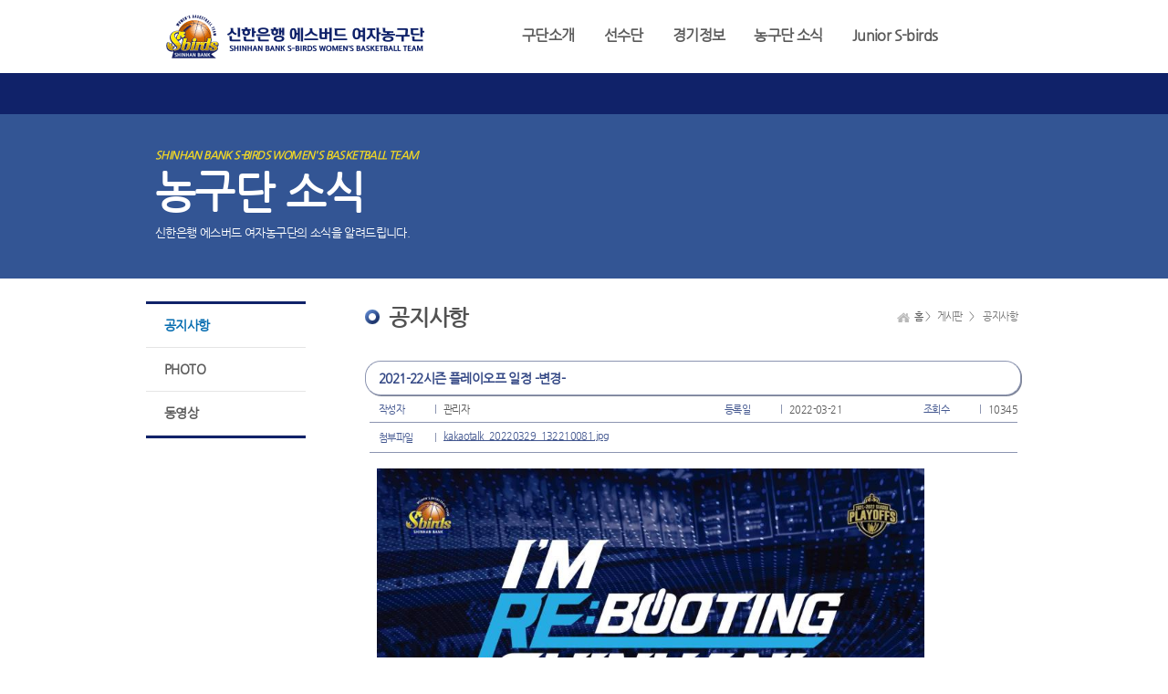

--- FILE ---
content_type: text/html; charset=utf-8
request_url: http://www.sbirds.com/board/news/22981?url=duYkz+EUyVUWRAW8x6yM9w==
body_size: 16053
content:





<!DOCTYPE html PUBLIC "-//W3C//DTD XHTML 1.0 Transitional//EN" "http://www.w3.org/TR/xhtml1/DTD/xhtml1-transitional.dtd">
<html xmlns="http://www.w3.org/1999/xhtml">
<head>
	<meta http-equiv="Content-Type" content="text/html; charset=utf-8" />
	<meta name="viewport" content="user-scalable=no, initial-scale=1.0, maximum-scale=1.0, minimum-scale=1.0, width=device-width" />
	


























 
	
	
	
	
	
	



 
	

	

	
	



 
	
	
	
	
	




	
		
		
	 
	
	
	



 
	
		
		
	
	
	
	




 
	
	
	
	
	



 
	



 
	
		
		
	


 
	
		
	
	



	<title>SHINHAN BANK S-BIRDS WOMEN'S BASKETBALL TEAM</title>
	<link rel="stylesheet" type="text/css" href="/content/common/css/onlinepowers.css" />
	<link rel="stylesheet" type="text/css" href="/content/common/scripts/jquery/ui/css/ui-lightness/jquery-ui-1.8.1.custom.css" />



	<script type="text/javascript" src="/content/common/scripts/jquery/jquery-1.4.2.min.js"></script>
	<script type="text/javascript" src="/content/common/scripts/jquery/jquery.validate.min.js"></script>
	<script type="text/javascript" src="/content/common/scripts/jquery/jquery.maskedinput-1.2.1.pack.js"></script>
	<script type="text/javascript" src="/content/common/scripts/jquery/jquery.simpleCaptcha-0.2/jquery.simpleCaptcha-0.2.min.js"></script>
	<script type="text/javascript" src="/content/common/scripts/jquery/jquery.extend.js"></script>
	<script type="text/javascript" src="/content/common/scripts/jquery/jquery.blockUI.js"></script>
	<script type="text/javascript" src="/content/common/scripts/jquery/jquery.form.js"></script>
	<script type="text/javascript" src="/content/common/scripts/jquery/ui/jquery-ui-1.8.1.custom.min.js"></script>
	<script type="text/javascript" src="/content/common/scripts/jquery/ui/ui.datePicker.js"></script>
	<script type="text/javascript" src="/content/common/scripts/onlinepowers.js"></script>

	<link rel="stylesheet" type="text/css" href="/content/common/scripts/jquery/ui/css/redmond/jquery-ui-1.7.2.custom.css" />

	<script type="text/javascript" src="/modules/editor/scripts/editor.js"></script>
	<link rel="stylesheet" type="text/css" href="/modules/editor/css/editor.css" />

	<script type="text/javascript" src="/content/common/scripts/tabContainer.js"></script>

	<script type="text/javascript" src="https://static.nid.naver.com/js/naveridlogin_js_sdk_2.0.0.js" charset="utf-8"></script>

	<script type="text/javascript">
		var op_path = '/';
		var op_config_skin_layout = 'sbird';
		var op_alert_type = '';
		var op_alert_where = '';
		var op_alert_message = '';
		var op_language = '0';
		var httpUrl = 'http://www.sbirds.com';
		var httpsUrl = 'https://www.sbirds.com';
	</script>

<script type="text/javascript">
var _prvIdx_ = -1;
var _curIdx_ = -1;

	$(function(){
		$.get("/welcome/flash", {},function(resp) {

			if (resp != '') {
				if(resp.FlashMessageType=='Success' || resp.FlashMessageType=='success'){
		        	fn_SuccessGrowlUI(resp.FlashMessage);
		    	} else if (resp.FlashMessageType=='Failure' || resp.FlashMessageType=='failure'){
		    		fn_FailureGrowlUI(resp.FlashMessage);
		    	} else if (resp.FlashMessageType=='Info' || resp.FlashMessageType=='info'){
		    		fn_InformationGrowlUI(resp.FlashMessage);
		    	} else {
		    		alert(resp.FlashMessage);
		    	}
			}
		});

		if($(window).width() > 980){
			$('.gnb > ul > li > a').hover(
					function() {
						_curIdx_ = $('.gnb > ul > li > a').index(this);

						if (_prvIdx_ == -1) {
							$('div#menu02 ul').eq(_curIdx_).show();
						}
						else if (_prvIdx_ != _curIdx_) {
							$('div#menu02 ul').eq(_prvIdx_).hide();
							$('div#menu02 ul').eq(_curIdx_).show();
						}
						_prvIdx_ = _curIdx_;
					},
					function() {}
				);

				$('.gnb ').hover(
					function() {},
					function() {
						if (_prvIdx_ != _curIdx_) {
							$('div#menu02 ul').eq(_curIdx_).hide();
						}
						else {
							//$('div#menu02 ul').eq(_curIdx_).show();
						}
						//_prvIdx_ = -1;
						_prvIdx_ = _curIdx_;
					}
				);
		}

		if ( $('div#left_menu').html() != null) {
			$('div#left_menu > div > ul > li > a').eq('0').addClass('active');
		}
	});
</script>
	



<link rel="stylesheet" type="text/css" href="/content/common/css/common.css" />
<link rel="stylesheet" type="text/css" href="/content/welcome/sbird/css/base.css" />
<link rel="stylesheet" type="text/css" href="/content/layouts/sbird/layout.css" />


<link rel="stylesheet" type="text/css" href="/content/common/scripts/jquery/thickbox/thickbox.css" media="screen" />
<script type="text/javascript" src="/content/common/scripts/jquery/thickbox/thickbox.js"></script>



	

	<script type="text/javascript" src="/content/layouts/sbird/layout.js"></script>

</head>
<body>
	<div id="wrap">
		<div id="header">
			


<div id="menu01">
	<div class="logo">
  		<h1><a href="/"><img src="/content/welcome/sbird/images/logo.gif" width="301" height="48" /></a></h1>
	</div>
	<div class="gnb">
	   	<ul>
	     	<li><a href="http://www.sbirds.com/intro/greeting.do">구단소개</a></li>
			<li><a href="https://www.sbirds.com/team/profile/test">선수단</a></li>
			<li><a href="http://www.sbirds.com/game/rank">경기정보</a></li>
			<li><a href="http://www.sbirds.com/board/news">농구단 소식</a></li>
			<li><a href="http://www.sbirds.com/junior/guide.do">Junior S-birds</a></li>
			<li><a></a></li>


		</ul>
	</div>
</div>

<div class="menu_bg">
	<div id="menu02">
    	<ul class="menu01_sub">
      		<li><a href="http://www.sbirds.com/intro/greeting.do">인사말</a></li>
			<li><a href="http://www.sbirds.com/intro/history.do">연혁</a></li>
			<li><a href="http://www.sbirds.com/intro/staff.do">임직원소개</a></li>
			<li><a href="http://www.sbirds.com/intro/stadium.do">홈 경기장</a></li>
			<li><a href="http://www.sbirds.com/intro/emblem.do">엠블럼/마스코트</a></li>
			<li><a href="http://www.sbirds.com/pds/song.do">응원가</a></li>
		</ul>
		<ul class="menu02_sub">
	      	<li><a href="https://www.sbirds.com/team/profile/test">PLAYERS</a></li>
	        <li><a href="https://www.sbirds.com/team/staff.do">코칭스탭</a></li> 
	        <li><a href="http://www.sbirds.com/team/cheer.do">응원단</a></li>
		</ul>
		<ul class="menu03_sub">
			<li><a href="http://www.sbirds.com/game/rank">팀순위</a></li>
			<li><a href="http://www.sbirds.com/game/calendar">경기일정</a></li>
			<li><a href="http://www.sbirds.com/game/result">경기결과</a></li>
			<li><a href="http://www.sbirds.com/game/ticket.do">티켓예매</a></li>
		</ul>
		<ul class="menu04_sub">
			<li><a href="http://www.sbirds.com/board/news">공지사항</a></li>
			<li><a href="http://www.sbirds.com/board/photo">PHOTO</a></li>
			<li><a href="http://www.sbirds.com/board/video">동영상</a></li>
			
    	</ul>
		<ul class="menu05_sub">
    		<li><a href="http://www.sbirds.com/junior/guide.do">주니어에스버드란?</a></li>
      		<li><a href="http://www.sbirds.com/junior/join">가입안내</a></li>
			<li><a href="http://www.sbirds.com/junior/profile.do">강사프로필</a></li>
    	</ul>
  		<ul class="menu06_sub">

    	</ul>
	</div>
</div>
		</div>
		
		
		<div id="sub_wrap">
			

<link rel="stylesheet" type="text/css" href="/content/common/css/response.css" />
<script type="text/javascript" src="/content/common/scripts/response.js"></script>


<div id="sub_visual_bg">
    <div class=sub_visual>
        <ul>
        <li class="team_name">SHINHAN BANK S-BIRDS WOMEN'S BASKETBALL TEAM</li>
        <li class="sub_title">농구단 소식</li>
        <li class="sub_title_text">신한은행 에스버드 여자농구단의  소식을 알려드립니다.</li>
        </ul>
    </div>
</div>
<div id="sub_m"><!-- #sub_m start -->
	<div id="left_menu">
		<div class="left_intro">
            <ul>
		<li><a href="/board/news">공지사항</a></li>
            	<li><a href="/board/photo">PHOTO</a></li>
            	<li><a href="/board/video">동영상</a></li>
			</ul>
	    </div>
	</div>
			







<link rel="stylesheet" type="text/css" href="/content/board/default/sub.css" />
<link rel="stylesheet" type="text/css" href="/content/board/default/skin.js" />
<script type="text/javascript" src="/content/common/scripts/board.js"></script>

 


<link href="/modules/lightbox/jquery.lightbox.css" rel="stylesheet" type="text/css" />
<script type="text/javascript" src="/modules/lightbox/jquery.lightbox.js"></script>
<script type="text/javascript">
$(function() {
	$(".lightbox").lightBox();
});
</script>







	<div class="sub_content">
		<div class="title_wrap">
	    	<p><img src="/content/html/intro/images/title_blit.gif" width="16" height="16"></p>
			<h2>공지사항</h2>
			<div class="dir">
				
					<img alt="HOME"  src="/content/welcome/sbird/images/info_blit.jpg">
					<a href="/"> 홈</a>&nbsp;>
					<span>게시판</span>&nbsp;>&nbsp;
					<em>공지사항</em>
				
			</div>
		</div>
	 	<!-- sub 내용 시작 -->
		<div class="content_board">
			<!-- ### 테이블 보기 ### -->
			<div class="board-view-tit">
                <div class="viewtitle">2021-22시즌 플레이오프 일정 -변경-</div>
            </div>
			<div class="board-view">
				<table cellspacing="0">
					<tr>
						<th>작성자</th>
						 <!-- <td>관리자</td> -->
						
						    
							<td>관리자</td>
  						    
						   
						   	
						
						<th>등록일</th>
						<td style="width: 137px">2022-03-21</td>
						<th>조회수</th>
						<td style="width: 22px">10345</td>
					</tr>
					<tr>
						<th scope="col">첨부파일</th>
						<td colspan="5">
						
							
								<div class="file-list">
									<ul>
									
										<li style="padding-bottom:4px;"><a href="/board/download/35186/22981" >kakaotalk_20220329_132210081.jpg</a></li>
									
									</ul>
								</div>
							
						
						</td>
					</tr>
				</table>
				<div class="board-view-cont">
					<div class="multimedia-files">
					
						
							
								
								<!-- 2018.08.08 취약점 수정 -->
								<p>
									<img src="/fileReader.do?file=35186&boardId=22981" alt="Thumbnail" width="600" />
								</p>
							
							
							
						
					
					</div>

					<iframe id="board-content-iframe" allowtransparency="true" src="/board/news/22981/viewContent" onload="resizeIfr(this, 10);" scrolling="no" frameborder="0" style="width:100%;height:0;border:0" title="게시물 내용"></iframe>
				</div>
				<!-- 태그  -->
				
					<br/>
				<!-- 댓글  -->
				
			</div>
		</div>
		<!-- ### 버튼 ### -->
		<div class="pagination-view">
			<div class="view-pageL">
				
					<a href="/board/news/23032?url=duYkz EUyVUWRAW8x6yM9w=="><img src="/content/common/images/sbird/btn/prev.gif" alt="이전글" align="absmiddle"/></a>
					
				
				
					
					<a href="/board/news/22971?url=duYkz EUyVUWRAW8x6yM9w=="><img src="/content/common/images/sbird/btn/next.gif" alt="다음글" /></a>
				
			</div>
			<div class="view-pageR">
				<!-- 쓰기, 수정, 삭제 -->
				
				
					
				
				<a href="/board/news"><img src="/content/common/images/sbird/btn/list.gif" alt="목록" /></a>

			</div>
		</div>
	</div>
</div><!-- #sub_m end -->




<div id="board-delete-dialog" class="board-modal-dialog display-none" title="삭제하기">
	<p class="question" style="font-size:9pt; padding-bottom: 10px;">삭제하시겠습니까??</p>

	<form action="http://www.sbirds.com/board/delete" method="post" id="deleteForm">
	<fieldset>
		<input type="hidden" name="boardCode" value="news" />
		<input type="hidden" name="boardId" value="22981" />
		<input type="hidden" name="boardCommentId" value="" />
		<input type="hidden" name="urlParam" value="duYkz EUyVUWRAW8x6yM9w==" />

		<label for="password"style="font-size:9pt">비밀번호</label> :
		<input type="password" name="password" id="password" class="text ui-widget-content ui-corner-all width-120" />
	</fieldset>
	</form>
</div>


<script type="text/javascript">
$(function() {
	fn_GetComment(1);
});
function fn_GetComment(page){
	page = page.replaceAll("<(/)?([a-zA-Z]*)(\\s[a-zA-Z]*=[^>]*)?(\\s)*(/)?>", "");
	page = page.replaceAll(">","");
	page = page.replaceAll("/","");
	page = page.replaceAll("{","");
	page = page.replaceAll("}","");

	$.get('/board/news/22981/comment?page='+page+"&random=" + (new Date().getTime()), '', function(result){
			$('#board-comment-area').html(result);
	    }, 'html');
}
</script>
<!-- (1) 로그인 안한사람 -->

<script type="text/javascript">

function fn_Modify(boardBaseUri, boardId) {
	$('#board-delete-dialog p').html("수정하시겠습니까?");
	$('span#ui-dialog-title-board-delete-dialog').text('수정하기');
	$('#board-delete-dialog form').attr("action", "" + boardBaseUri + "/modify/" + boardId+"?urlParam="+'duYkz EUyVUWRAW8x6yM9w==');
	$('#board-delete-dialog').dialog('open');
}

function fn_Delete(boardPrefix) {
	$('#board-delete-dialog p').html("삭제하시겠습니까?");
	$('span#ui-dialog-title-board-delete-dialog').text('삭제하기');
	$('#board-delete-dialog form').attr("action", "/" + boardPrefix + "board/delete"+"?urlParam="+'duYkz EUyVUWRAW8x6yM9w==');
	$('#board-delete-dialog').dialog('open');
}
</script>

<!-- (3) 로그인 한사람중에서 관리자이거나 글을 쓴사람일 경우에-->

		</div>
		<div id="footer_wrap">
			

<div class="footer">
	<h2><img src="/content/welcome/sbird/images/logo_footer.gif" width="93" height="51"></h2>
    <ul class="copy_text">
    <!-- <li><b><a href="/policy/policy.do">개인정보처리방침</a></b></li> -->
    	<li>신한은행 ㈜ 대표자 : 정상혁  사업자등록번호 202-81-02637  </li>
        <li>주소 : 홈구장) 인천시 중구 샛골로 41번길(도원동 12-155) 신한은행여자농구단
        사무국) 경기도 용인시 기흥구 기흥단지로 158번길 11 신한은행 블루캠퍼스    TEL) 02-6025-3652</li>
        <li>COPYRIGHT⒞ 2014 SHINHAN BANK S-BIRDS WOMEN'S BASKETBALL TEAM. ALL RIGHTS RESERVED</li>
	</ul>
    <!-- 패밀리사이트 -->
    <div class="dSelectBox_foot">
		<select onchange="window.open(this.value, '_blank')">
			<option value="" selected="selected" disabled="disabled" class="sel" >신한 네트워크</option>
			<option value="http://www.shinhangroup.co.kr/">신한금융지주회사</option>
			<option value="http://www.shinhan.com">신한은행</option>
			<option value="http://www.shinhancard.com/">신한카드</option>
			<option value="http://www.shinhaninvest.com/">신한금융투자</option>
			<option value="http://www.shinhanlife.co.kr/">신한라이프</option>
			<option value="http://www.orangelife.co.kr/">오렌지라이프</option>
			<option value="http://www.shcap.co.kr/">신한캐피탈</option>
			<option value="http://www.shbnppam.com/">신한BNP파리바자산운용</option>
			<option value="http://www.e-jejubank.com/">제주은행</option>
			<option value="http://www.shinhansavings.co.kr/">신한저축은행</option>
			<option value="http://www.asiatrust.co.kr/">아시아신탁</option>
			<option value="http://www.shinhansys.co.kr/">신한DS</option>
			<option value="http://www.shinhanaitas.com/">신한아이타스</option>
			<option value="http://www.shinhanci.co.kr/">신한 신용정보</option>
			<option value="http://www.shinhanaim.com/">신한대체투자운용</option>
			<option value="http://shinhanrem.com/">신한리츠운용</option>
			<option value="http://shinhanai.com">신한AI</option>
		</select>
	</div>
</div>
		</div>
	</div>
</body>
</html>

--- FILE ---
content_type: text/html; charset=utf-8
request_url: http://www.sbirds.com/board/news/22981/viewContent
body_size: 803
content:


 
<!DOCTYPE html PUBLIC "-//W3C//DTD HTML 4.01 Transitional//EN" "http://www.w3.org/TR/html4/loose.dtd">
<html>
<head>
<script type="text/javascript" src="/content/common/scripts/swfobject.js"></script>
<title>글내용</title>
<style>
body,p{margin:0;padding:0}
body{font:10pt arial,굴림;color:#444;}
img {border:0}
</style>
<script>
// a링크를 모두 검색해서 링크를 새창으로 뜨도록 설정
function init(){
  var source = document.getElementsByTagName("a"); 
  for(var i=0; i<source.length; i++){
    source[0].setAttribute("target", "_blank");
  }
}
window.onload = init;
</script>
</head>
<body>
<div class="multimedia-files text-align-center">

</div>


<div class="content-area" style="padding: 10px;">&nbsp;</div>

</body>
</html>

--- FILE ---
content_type: text/css;charset=UTF-8
request_url: http://www.sbirds.com/content/common/css/onlinepowers.css
body_size: 4272
content:
/* reset style [start] */
html, body, div, span, object, iframe,
h1, h2, h3, h4, h5, h6, p, blockquote, pre,
a, abbr, address, big, cite, code,
del, dfn, em, font, img, ins, q, s, samp,
small, strike, strong, sub, sup, tt, var,
b, u, i, 
dl, dt, dd, ol, ul, li,
fieldset, form, label, legend, 
table, caption, tbody, tfoot, thead, tr, th, td 
{margin: 0;padding: 0;	border:0; } /* vertical-align: baseline; outline: 0; ie  */

body {line-height: 1.5em;}
ol, ul, li {list-style: none;}
blockquote, q {quotes: none;}

/* remember to define focus styles! :focus {outline: 0;} */
/* remember to highlight inserts somehow! */
ins {text-decoration: none;}
del {text-decoration: line-through;}

/* tables still need 'cellspacing="0"' in the markup */
table {border-spacing:0;} /* border-collapse: collapse; ff */
address,caption,cite,code,dfn,em,strong,th,var {font-style:normal;} /* font-weight:normal */

/* reset style [end] */
input.textBox { border:1px solid #969696; height:17px; margin-bottom:1px; padding:0 2px; }
.radio { margin-bottom:-2px;}
textarea {border:1px solid #969696;}
hr {display: none;}
legend { visibility:hidden; height:0; width:0; font-size:0;}
caption { display: none; visibility:hidden; height:0; width:0; font-size:0;}
/*  button */


div.growlUI.success {background: url(/content/common/images/success.png) no-repeat 10px 10px;}
div.growlUI.failure {background:url(/content/common/images/failure.png) no-repeat 10px 10px;}
div.growlUI.info {background:url(/content/common/images/info.png) no-repeat 10px 10px;}
div.growlUI {background:url(/content/common/images/info.png) no-repeat 10px 10px;}

div.growlUI h1, div.growlUI h2 {
	color: white; padding: 5px 5px 5px 75px; text-align: left;
}

/* div.growlUI h2.sucess {background: url(/content/common/images/success.png) no-repeat 10px 10px;}*/

div.growlUI h1 {font: bold 24px tahoma;}
div.growlUI h2 {font-size:12px}

/* 폼 에러 스타일 */
label.error {margin-left: 5px; font:normal 0.94em 굴림; color:#ff0000;}


/* 버튼 영역 */
.button-area {text-align: center; padding: 15px 0}

/* 에디터 */
.editor_area table{border:0}
.editor_area table th,
.editor_area table td{padding:0;background:#e7e7e7;border:0}

/* Captcha */
#captchaArea img {cursor: pointer; border: 2px solid #fff}
#captchaArea img.simpleCaptchaSelected {border: 2px solid green}
#captchaArea span.captchaText {font-weight: bold; color: #456905}
#captchaArea span.required {font-size:0.94em; color:#ff0000}
#user-image {border: 1px solid #ccc; padding: 2px; }


.middle {vertical-align:middle}

.clear {clear:both}
.pointer {cursor:pointer}
.display-none {display: none}

.uppper {text-transform: uppercase;}
.lower {text-transform: lowercase;}
.capital {text-transform: capitalize;}

.ime-mode-active {ime-mode:active}
.ime-mode-inactive {ime-mode:inactive}
.ime-mode-disabled {ime-mode:disabled}

/* FONT */
.font-11 {font-size: 11px;}
.font-12 {font-size: 12px;}
.font-13 {font-size: 13px;}
.font-14 {font-size: 14px;}


/* WIDTH */
.width-8 {width: 8px}
.width-9 {width: 9px}
.width-50 {width: 50px}
.width-70 {width: 70px}
.width-80 {width: 80px}
.width-100 {width: 100px}
.width-120 {width: 120px}
.width-150 {width: 150px}
.width-200 {width: 200px}
.width-400 {width: 400px}
.width-500 {width: 500px}

.center {text-align:center}
.text-align-right {text-align: right;}
.float-right {float: right;}
.padding-left-10 {padding-left: 10px;}
.padding-10 {padding:10px}
.padding-20 {padding:20px}
.padding-30 {padding:30px}
.padding-40 {padding:40px}
.padding-50 {padding:50px}

.margin-top-5 {margin-top: 5px}
.margin-bottom-2 {margin-bottom: 2px}
.margin-bottom-5 {margin-bottom: 5px}

.margin-left--1 {margin-left: -1px}
.margin-left--2 {margin-left: -2px}
.margin-left--3 {margin-left: -3px}
.margin-left-1 {margin-left: 1px}
.margin-left-10 {margin-left: 10px}


.vertical-align-top {vertical-align: top}


.bg-none {background: none;}


.list-box-wrapper {padding: 11px; background: #fff}


/* UTIL */
.color-navy {color: #0A246A;}
.color-orange {color: #FF8000;}
.font-weight-bold {font-weight: bold;}
.font-size8 {font-size: 8pt;}

._number, ._phone {ime-mode: disabled;}

--- FILE ---
content_type: text/css;charset=UTF-8
request_url: http://www.sbirds.com/modules/editor/css/editor.css
body_size: 551
content:
.pointer {cursor:pointer}
img {border:0}

.editor-buttons-area {
	height:29px;

	border:solid 1px #c2c2c2;
	border-top:0;
	border-bottom:0;
	padding:6px 0 0 7px;
}

.editor-buttons-area span img {
	cursor:pointer;
}

.editor-buttons-area span.group{
	margin-left:4px;
}


.editor-buttons-area span.html{
	
}

.editor-buttons-area span.html *{
	vertical-align:middle;
}



.editor-buttons-area span.group img {
	margin-right:-4px;
}


.editor-content-area{
	border:solid 1px #c2c2c2;
	border-top:solid 1px #eee;
}

--- FILE ---
content_type: text/css;charset=UTF-8
request_url: http://www.sbirds.com/content/common/css/common.css
body_size: 3711
content:
@charset "utf-8";
/* reset style [start] */
html, body, div, span, object, iframe,
h1, h2, h3, h4, h5, h6, p, blockquote, pre,
a, abbr, address, big, cite, code,
del, dfn, em, font, img, ins, q, s, samp,
small, strike, strong, sub, sup, tt, var,
b, u, i, 
dl, dt, dd, ol, ul, li,
fieldset, form, label, legend, 
table, caption, tbody, tfoot, thead, tr, th, td 
{margin: 0;padding: 0;	border:0; } /* vertical-align: baseline; outline: 0; ie  */

/* body {line-height: 1.5em;} */
ol, ul, li {list-style: none;}
blockquote, q {quotes: none;}

/* remember to define focus styles! :focus {outline: 0;} */
/* remember to highlight inserts somehow! */
ins {text-decoration: none;}
del {text-decoration: line-through;}

/* tables still need 'cellspacing="0"' in the markup */
table {border-spacing:0;} /* border-collapse: collapse; ff */
address,caption,cite,code,dfn,em,strong,th,var {font-style:normal;} /* font-weight:normal */

/* reset style [end] */
input.textBox {border:1px solid #969696; height:17px; margin-bottom:1px; padding:0 2px; }
.radio { margin-bottom:-2px;}
textarea {border:1px solid #E4E4E4;}
hr {display: none;}
legend { visibility:hidden; height:0; width:0; font-size:0;}
caption { display: none; visibility:hidden; height:0; width:0; font-size:0;}
/*  button */


div.growlUI.success {background: url(/content/common/images/success.png) no-repeat 10px 10px;}
div.growlUI.failure {background:url(/content/common/images/failure.png) no-repeat 10px 10px;}
div.growlUI.info {background:url(/content/common/images/info.png) no-repeat 10px 10px;}
div.growlUI {background:url(/content/common/images/info.png) no-repeat 10px 10px;}

div.growlUI h1, div.growlUI h2 {color: white; padding: 5px 5px 5px 75px; text-align: left}
div.growlUI h1 {font-size:24px}
div.growlUI h2 {font-size:12px}

/* 폼 에러 스타일 */
label.error {margin-left: 5px; font:normal 0.94em 굴림; color:#ff0000;}


/* 버튼 영역 */
.button-area {text-align: center; padding: 15px 0}

/* 에디터 */
.editor_area table {border:0}
.editor_area table th,
.editor_area table td {padding:0; background:#e7e7e7; border:0;}

/* Captcha */
#captchaArea img {cursor: pointer; border: 2px solid #fff;}
#captchaArea img.simpleCaptchaSelected {border: 2px solid green;}
#captchaArea span.captchaText {font-weight: bold; color: #456905;}
#captchaArea span.required {font-size:0.94em; color:#ff0000;}
#user-image {border: 1px solid #ccc; padding: 2px; }


.middle {vertical-align: middle}

.clear {clear: both}
.pointer {cursor: pointer}
.display-none {display: none}

.uppper {text-transform: uppercase;}
.lower {text-transform: lowercase;}
.capital {text-transform: capitalize;}

.ime-mode-active {ime-mode: active}
.ime-mode-inactive {ime-mode: inactive}
.ime-mode-disabled {ime-mode: disabled}


/* WIDTH */
.width-8 {width: 8px}
.width-9 {width: 9px}
.width-50 {width: 50px}
.width-70 {width: 70px}
.width-80 {width: 80px}
.width-100 {width: 100px}
.width-120 {width: 120px}
.width-150 {width: 150px}
.width-200 {width: 200px}
.width-400 {width: 400px}

.center {text-align:center}
.padding-left-10 {padding-left: 10px;}
.padding-10 {padding:10px}
.padding-20 {padding:20px}
.padding-30 {padding:30px}
.padding-40 {padding:40px}
.padding-50 {padding:50px}

.margin-top-5 {margin-top: 5px}
.margin-bottom-2 {margin-bottom: 2px}
.margin-bottom-5 {margin-bottom: 5px}

.margin-left--1 {margin-left: -1px}
.margin-left--2 {margin-left: -2px}
.margin-left--3 {margin-left: -3px}
.margin-left-1 {margin-left: 1px}
.margin-left-10 {margin-left: 10px}


.vertical-align-top {vertical-align: top}


.bg-none {background: none;}

--- FILE ---
content_type: text/css;charset=UTF-8
request_url: http://www.sbirds.com/content/welcome/sbird/css/base.css
body_size: 1671
content:
@charset "utf-8";
/* CSS Document */
/*@font-face {
  font-family: NanumGothicBold;
  font-style: normal;
  font-weight: 700;
  src: url(/content/welcome/sbird/font/NanumGothic-Bold.eot);
  src: url(/content/welcome/sbird/font/font/NanumGothic-Bold.eot?#iefix) format('embedded-opentype'),
       url(/content/welcome/sbird/font/font/NanumGothic-Bold.woff2) format('woff2'),
       url(/content/welcome/sbird/font/font/NanumGothic-Bold.woff) format('woff'),
       url(/content/welcome/sbird/font/font/NanumGothic-Bold.ttf) format('truetype');
       local('NanumGothic'), local('나눔고딕'), url(/content/welcome/sbird/font/NanumGothic-Regular.woff) format('woff');
}*/
@font-face {
  font-family: 'NanumGothic';
  font-style: normal;
  font-weight: 400;
  src: url(/content/welcome/sbird/font/NanumGothic-Regular.eot);
  src: url(/content/welcome/sbird/font/NanumGothic-Regular.eot?#iefix) format('embedded-opentype'),
  local('※'), url(/content/welcome/sbird/font/NanumGothic-Regular.woff) format('woff');
}
	
html, body{width:100%; height:100%;}

html{overflow-y:scroll;}
body, div, dl, dt,dd, ul, ol, li, h1, h2, h3, h4, h5, form, fieldset, p, button{margin:0; padding:0;}
body, h1, h2, h3, h4, input, button, p{
	 
	font-size:12px;
	line-height:150%;
	font-family:"나눔고딕", NanumGothic, sans-serif;
	letter-spacing:-0.05em;}
img, fieldset, iframe{border:0 none;}
li{list-style:none;}
input, select, button{
	vertical-align:middle;
}
img{
	vertical-align:top;
}
label, button{
	cursor:pointer;
}
button{
	margin:0; padding:0;
}
a{
	color:#5b5b5b; 
	text-decoration:none;
}
a:hover{
	color:#086eb1;
}



--- FILE ---
content_type: text/css;charset=UTF-8
request_url: http://www.sbirds.com/content/layouts/sbird/layout.css
body_size: 12893
content:
@charset "utf-8";
/* CSS Document */
body{background-color:#fff;}
 #wrap{width:100%; height:auto; position:relative; margin:0 auto; overflow:hidden;  font-family:"나눔고딕", NanumGothic, sans-serif; background-color:#fff;} 
/* header 상단메뉴들 */
/* #header{width:100%;  background-image:url(/content/welcome/sbird/images/warp_bg.gif); background-repeat:repeat-x; background-position:top;} */
#menu01{width:960px; background-color:#fff; height:80px; overflow:hidden; margin:0 auto;}
.logo{margin-left:12px; float:left; position:relative; padding-top:16px; z-index:100;}
.gnb{width:580px; height:50px; float:right; position:relative; padding-top:30px;  font-family:"나눔고딕", NanumGothic, sans-serif;}
#header .gnb ul{width:580px;}
#header .gnb ul li{float:left; font-size:16px; margin-left:32px; font-weight:600; }

/* gnb  -> sub 메뉴들 */
.menu_bg{width:100%;  background-color:#102269; height:45px;}
#menu02{clear:both; width:960px; background-color:#102269; height:45px; margin:0 auto; position:relative;}
/* #menu02 ul{margin-left:386px;}
#menu02 ul li{float:left; margin:10px 15px 0 0;}
#menu02 ul li a{color:#fff;} */

/*01 구단소개 */
#menu02 .menu01_sub{display:none;}

#menu02 .menu01_sub{position:absolute; left:380px;}
#menu02 .menu01_sub  li{float:left; margin:10px 15px 0 0;}
#menu02 .menu01_sub  li a{color:#fff;}

/*02 선수단 */
#menu02 .menu02_sub{display:none;} 

#menu02 .menu02_sub{position:absolute; left:470px;}
#menu02 .menu02_sub  li{float:left; margin:10px 15px 0 0;}
#menu02 .menu02_sub  li a{color:#fff;}

/*03 경기정보 */
 #menu02 .menu03_sub{display:none;} 

#menu02 .menu03_sub{position:absolute; left:530px;}
#menu02 .menu03_sub  li{float:left; margin:10px 15px 0 0;}
#menu02 .menu03_sub  li a{color:#fff;}

/*04 게시판 */
#menu02 .menu04_sub{display:none;} 

#menu02 .menu04_sub{position:absolute; top:0; right:130px;}
#menu02 .menu04_sub  li{float:left; margin:10px 15px 0 0;}
#menu02 .menu04_sub  li a{color:#fff;}

/*05 갤러리 */
#menu02 .menu05_sub{display:none;} 

#menu02 .menu05_sub{position:absolute; top:0; right:60px;}
#menu02 .menu05_sub  li{float:left; margin:10px 15px 0 0;}
#menu02 .menu05_sub  li a{color:#fff;} 

/*06 주니어 */
#menu02 .menu06_sub{display:none;} 
#menu02 .menu06_sub{position:absolute; top:0; right:0;}
#menu02 .menu06_sub  li{float:left; margin:10px 15px 0 0;}
#menu02 .menu06_sub  li a{color:#fff;}

#menu02 > UL > LI > a:hover {color:#f1d726;}


/*#sub_wrap{width:960px; margin:0 auto; height:100%; position:relative;  margin-top:30px; }*/
#sub_wrap{width: 100%; background-color:#fff; }
#sub_visual_bg{ margin:0 auto; height:180px;; position:relative; background-color:#335594;}
#sub_m{width:960px; margin:0 auto; height:100%; position:relative; margin-top:25px;}

/*sub __left 메뉴 위치 */

#sub_wrap #left_menu{width:195px; float:left; font-weight:600;}
#left_menu .left_intro{width:178px; }
#left_menu .left_intro ul{width:175px; border-top:3px solid #102269; border-bottom:3px solid #102269; }
#left_menu .left_intro ul li{line-height:47px; padding-left:20px; border-bottom:1px solid #e5e5e5; list-style:none; font-size:14px; }



#left_menu > div > ul > li > a.active {color: #086EB1;}



/*sub __ visual이미지 위치 */
/*.sub_visual_bg{width:100%; background-color:#335594;}*/

.sub_visual ul , 
.sub_junior_visual ul{position:relative; top:25px;  padding-left:10px;}
.sub_visual ul li ,
.sub_junior_visual ul li {line-height:40px;}
.team_name{color:#f1d726; font-style:italic; font-weight:600;}
.sub_title{font-size:47px; color:#fff; font-weight:bold;}
.sub_title_text{font-size:13px; color:#fff; padding-top:5px; }



/*sub __ 컨텐츠 영역 */

.sub_content{width:720px; padding: 0 0 20px 45px; float:left; position:relative; min-height:700px;}
.title_wrap{width:720px; position:relative;  height:25px;}
.title_wrap p{float:left; margin:9px 10px 0 0;}
.title_wrap h2{ font-size:24px; width:350px;  float:left; color:#525252;}

.title_wrap .dir {
    height: 15px;
    overflow: hidden;
    text-align: right;
    width: 300px;
	float:right;
	font-size:11px;
	color:#777;
	position:relative;
	right:0;
	top:8px;
	}
.title_wrap .dir img{padding:4px 3px 0 0;}
.title_wrap .dir span{padding:0 5px;}
.title_wrap .dir em{padding:0 5px;}
.title_wrap .title_text{ color:#959595; margin-top:0;}


.title_wrap2{width:720px; position:relative;  height:50px;}
.title_wrap2 p{float:left; margin:9px 10px 0 0;}
.title_wrap2 h2{ font-size:24px; width:500px;  float:left; color:#525252;}

.title_wrap2 .dir {
    height: 15px;
    overflow: hidden;
    text-align: right;
    width: 500px;
	float:right;
	font-size:11px;
	color:#777;
	position:relative;
	right:0;
	top:8px;
	}
.title_wrap2 .dir img{padding:4px 3px 0 0;}
.title_wrap2 .dir span{padding:0 5px;}
.title_wrap2 .dir em{padding:0 5px;}
.title_wrap2 .title_text{ color:#959595; margin-top:0;}





/* footer 시작  */
#footer_wrap{width:100%; height:85px; background-color:#ebebeb; clear:both;}
#footer_wrap .footer{width:960px; margin:0 auto; background-color:#ebebeb; height:85px; color:#666; line-height:1.4em;}
#footer_wrap .footer h2{float:left; margin:15px 20px 0;}
#footer_wrap .footer .copy_text{padding-top:15px; float:left;}

.footer .dSelectBox_foot {
	position:relative;
    right: 0;
	float:right;
	top:25px;
	display: inline-block;
    height: 18px;
    vertical-align: middle;
}

/* 게시판 - 공통 */
p.desc-right {
    font-size: 11px;
    line-height: 12px;
    margin-bottom: 8px;
    padding-right: 7px;
    text-align: right;
}

.dboard-list {
    background: url("/content/board/default/images/table-header-bg3.gif") no-repeat scroll left top transparent;
    border-bottom: 1px solid #8C95B1;
    padding: 0;
}
.dboard-list table {
    border-collapse: collapse;
    empty-cells: show;
    width: 100%;
}
.dboard-list tr.first td {
    border-top: 0 none;
    padding: 6px 10px;
}
.dboard-list th {
    color: #445890;
    font: bold 11px/13px "나눔고딕", NanumGothic, sans-serif;
    height: 30px;
}
.dboard-list th span {
    font-weight: normal;
}
.dboard-list td {
    border-top: 1px solid #D8D9DC;
    color: #595959;
    font: 12px/1.5 "나눔고딕", NanumGothic, sans-serif;
    padding: 6px 10px 5px;
    text-align: center;
}
.dboard-list td em {
    font-weight: bold;
}
.dboard-list tr th.col-first, .dboard-list tr.first th.col-first, .dboard-list tr.first td.col-first, .dboard-list tr td.col-first {
    padding-left: 10px;
    padding-right: 10px;
}
.dboard-list tr th.col-last, .dboard-list tr.first th.col-last, .dboard-list tr.first td.col-last, .dboard-list tr td.col-last {
    padding-left: 10px;
    padding-right: 10px;
}
.dboard-list tbody.noti td {
    background: none repeat scroll 0 0 #F5F5F5;
    font: bold 12px/1.5 "나눔고딕", NanumGothic, sans-serif;
}
.dboard-list td.subj {
    text-align: left;
}
.dboard-list td.subj0 {
    text-align: left;
}
.dboard-list td.subj1 {
    padding-left: 30px;
    text-align: left;
}
.dboard-list td.subj2 {
    padding-left: 50px;
    text-align: left;
}
.dboard-list td.subj3 {
    padding-left: 70px;
    text-align: left;
}
.dboard-list td.subj4 {
    padding-left: 90px;
    text-align: left;
}
.dboard-list td.subj5 {
    padding-left: 110px;
    text-align: left;
}
.dboard-list tr.active td {
    background: none repeat scroll 0 0 #F5F5F5;
    border-top: 2px solid #3D4688;
}
.dboard-list tr.active td a, .dboard-list tr.active td a:link, .dboard-list tr.active td a:visited, .dboard-list tr.active td a:hover, .dboard-list tr.active td a:active, .dboard-list tr.active td em.score {
    color: #3653A3;
}
.dboard-list tr.active td.act-first {
    border-left: 2px solid #3D4688;
}
.dboard-list tr.active td.act-last {
    border-right: 4px solid #3D4688;
}
.dboard-list tr.active-sub td {
    background: url("/content/board/default/images/td-line.gif") repeat-x scroll left top transparent;
    border-color: #D8D9DC #3D4688 #3D4688;
    border-style: solid;
    border-width: 0 4px 2px 2px;
    padding: 7px 11px;
    text-align: left;
}
.dboard-list span.answer {
    padding: 7px 0 6px 62px;
}
.dboard-list a:hover {
    color: #3653A3;
}
.dboard-list a.new, .dboard-list a.new:link, .dboard-list a.new:visited, .dboard-list a.new:hover, .dboard-list a.new:active {
    background: url("/content/common/images/sbird/icon/new.gif") no-repeat scroll right 1px transparent;
    padding-right: 32px;
}
.dboard-list td .away1 {
    background: url("/content/common/images/sbird/icon/away.gif") no-repeat scroll right -3px transparent;
    color: #595959;
    padding: 0 17px 0 0;
}
.dboard-list td .home1 {
    background: url("/content/common/images/sbird/icon/home.gif") no-repeat scroll right -3px transparent;
    color: #595959;
    padding: 0 17px 0 0;
}

/* 페이징, Search */
div.pagination {
    font: 12px/15px Tahoma,sans-serif !important;
    margin: 15px 0 0;
    position: relative;
    text-align: center;
    width: 100%;
}
div.pagination * {
    vertical-align: top;
}
div.pagination strong {
    color: #FC7B48;
    padding: 0 3px;
}
div.pagination a, div.pagination a:link, div.pagination a:visited, div.pagination a:hover, div.pagination a:active {
    color: #787878;
    font: 12px/15px Tahoma,sans-serif;
    text-decoration: none;
}
div.pagination a {
    padding: 0 3px;
}
div.pagination a.prev {
    font: 12px/15px Tahoma,sans-serif;
    margin-right: 17px;
    padding: 0 0 2px;
    text-decoration: none;
}
div.pagination a.next {
    font: 12px/15px Tahoma,sans-serif;
    margin-left: 14px;
    padding: 0 0 2px;
    text-decoration: none;
}
div.pagination .pageL {
    left: 0;
    position: absolute;
    top: -4px;
}
div.pagination .pageR {
    position: absolute;
    right: 0;
    top: -4px;
}
div.pagination .pageL a, div.pagination .pageR a {
    margin: 0;
    padding: 0;
}
div.board-search {
    margin-top: 16px;
    text-align: center;
}
div.board-search * {
    vertical-align: top;
}
div.board-search select {
    height: 20px;
}

div.pagination-view {
    margin: 15px 0 0;
    width: 100%;
    height: 40px;
}

div.pagination-view .view-pageL {
    float: left;
}
div.pagination-view .view-pageR {
    float: right;
}
div.pagination-view .view-pageL a, div.pagination-view .view-pageR a {
    margin: 0;
    padding: 0;
}

/* 	########################### Print Style ###########################	*/	
@media print {
	.util, #lnb, .footer { display: none; }
	.page-content { display: block; margin-bottom: 0; }
}
/* 	########################### layout Style ###########################	*/
textarea { font: normal 12px/1.5 "나눔고딕", NanumGothic, sans-serif; color: #686868;}
select { font-size: 11px; color: #686868;}

/* Controll Box */
input.inBox { 
	height: 18px; font: normal 12px/18px "나눔고딕", NanumGothic, sans-serif; margin: 0; padding: 0 2px; 
	border: 1px solid #e4e4e4; color: #686868;
	}
input.check { width: 13px; height: 13px; font-size: 1px; line-height: 13px; vertical-align: middle; margin: 0 5px 0 0; padding: 0;}
label.check { font: normal 12px/13px "나눔고딕", NanumGothic, sans-serif; vertical-align: middle; }
label.next { margin-right: 15px; }
.w127 { width: 127px; }
.w53 { width: 53px;; }
.w116 { width: 116px; }
.w36 { width: 36px; }
.w250 { width: 246px;}
.w260 { width: 260px; }
.w570 { width: 266px; }
.w125 { width: 121px; }
.w205 { width: 201px; }
.w430 { width: 430px; }
.w150 { width: 150px; }

.w50 { width: 50px;; }
.w30 { width: 30px;; }


/* 	########################### 보드 스타일 ###########################	*/	
div.tbl-line-wrap { border-top: 2px solid #445890; border-bottom: 1px solid #8c95b1; margin-bottom: 25px; }
p.desc-right { font-size: 11px; line-height: 12px; text-align: right; padding-right: 7px; margin-bottom: 8px; *margin-bottom: 9px; _margin-bottom: 7px;}
.btn-posC { margin-top: 15px; text-align: center; position: relative; }
.btn-posR { margin-top: 15px; text-align: right; position: relative; padding-right: 5px;}
.posL { position: absolute; left: 0; top: 0; }
.posR { position: absolute; right: 0; top: 0; }

/* 2019 개인정보 */
.sub_policy{width:100%; height:65px; background-color:#ebebeb; clear:both;}
.sub_policy .content{width:960px; margin:0 auto; background-color:#ebebeb; height:65px; color:#666; line-height:1.4em;}
.sub_policy .content .title_policy{width:960px; position:relative;  height:25px;}
.sub_policy .content .title_policy h2{ font-size:24px; width:350px;  float:left; color:#525252;}
.sub_policy .content .content_policy{padding-top:15px; float:left;}

--- FILE ---
content_type: text/css;charset=UTF-8
request_url: http://www.sbirds.com/content/common/scripts/jquery/thickbox/thickbox.css
body_size: 6696
content:
/* ----------------------------------------------------------------------------------------------------------------*/
/* ---------->>> global settings needed for thickbox <<<-----------------------------------------------------------*/
/* ----------------------------------------------------------------------------------------------------------------*/
*{
	/*padding: 0;*/
	margin: 0;
}


#TB_btn_close {
	position: absolute;
	right: 7px;
	top: 7px;
}

/* ----------------------------------------------------------------------------------------------------------------*/
/* ---------->>> thickbox specific link and font settings <<<------------------------------------------------------*/
/* ----------------------------------------------------------------------------------------------------------------*/
#TB_window {
	font: 12px Arial, Helvetica, sans-serif;
	color: #333333;
}

#TB_secondLine {
	font: 10px Arial, Helvetica, sans-serif;
	color:#666666;
}

#TB_window a:link {color: #666666;}
#TB_window a:visited {color: #666666;}
#TB_window a:hover {color: #000;}
#TB_window a:active {color: #666666;}
#TB_window a:focus{color: #666666;}

/* ----------------------------------------------------------------------------------------------------------------*/
/* ---------->>> thickbox settings <<<-----------------------------------------------------------------------------*/
/* ----------------------------------------------------------------------------------------------------------------*/
#TB_overlay {
	position: fixed;
	z-index:100;
	top: 0px;
	left: 0px;
	height:100%;
	width:100%;
}

.TB_overlayMacFFBGHack {background: url(macFFBgHack.png) repeat;}
.TB_overlayBG {
	background-color:#000;
	filter:alpha(opacity=40);
	-moz-opacity: 0.40;
	opacity: 0.40
}

* html #TB_overlay { /* ie6 hack */
     position: absolute;
     height: expression(document.body.scrollHeight > document.body.offsetHeight ? document.body.scrollHeight : document.body.offsetHeight + 'px');
}

#TB_window {
	position: fixed;
	background: #fafafa;
	z-index: 102;
	color:#000000;
	display:none;
	border: 4px solid #5b6b7c;
	text-align:left;
	top:50%;
	left:50%;
}

* html #TB_window { /* ie6 hack */
position: absolute;
margin-top: expression(0 - parseInt(this.offsetHeight / 2) + (TBWindowMargin = document.documentElement && document.documentElement.scrollTop || document.body.scrollTop) + 'px');
}

#TB_window img#TB_Image {
	display:block;
	margin: 15px 0 0 15px;
	border-right: 1px solid #ccc;
	border-bottom: 1px solid #ccc;
	border-top: 1px solid #666;
	border-left: 1px solid #666;
}

#TB_caption{
	height:25px;
	padding:7px 30px 10px 25px;
	float:left;
}

#TB_closeWindow{
	height:25px;
	padding:11px 25px 10px 0;
	float:right;
}

#TB_closeAjaxWindow{
	padding:7px 10px 5px 0;
	margin-bottom:1px;
	text-align:right;
	float:right;
}

#TB_ajaxWindowTitle{
	float:left;
	padding:7px 0 5px 10px;
	margin-bottom:1px;
}

#TB_title{
	background-color:#798194;
	height: 27px;
	margin: 7px 7px 0 7px;
	padding-top: 3px;
	font: bold 13px 굴림;
	color: #fff;
}

#TB_iframe_wrapper {
	background: #fafafa;
	padding: 7px 7px 7px 7px;
}

#TB_iframe_outer {
	border: 1px solid #e1e3e6;
	padding-bottom: 1px;
}



#TB_ajaxContent{
	clear:both;
	padding:2px 15px 15px 15px;
	overflow:auto;
	text-align:left;
	line-height:1.4em;
}

#TB_ajaxContent.TB_modal{
	padding:15px;
}

#TB_ajaxContent p{
	padding:5px 0px 5px 0px;
}

#TB_load{
	position: fixed;
	display:none;
	height:13px;
	width:208px;
	z-index:103;
	top: 50%;
	left: 50%;
	margin: -6px 0 0 -104px; /* -height/2 0 0 -width/2 */
}

/* skc100707 */
#TB_load .loading {border:solid 3px #5b6b7c;width:243px;background:#fff;}
#TB_load .loading_inner {border:solid 7px #f4f4f4; padding: 10px 5px}
#TB_load .loading_inner div{font:bold 12px 돋움;color: #405d86;padding:0 5px 8px 5px}



* html #TB_load { /* ie6 hack */
position: absolute;
margin-top: expression(0 - parseInt(this.offsetHeight / 2) + (TBWindowMargin = document.documentElement && document.documentElement.scrollTop || document.body.scrollTop) + 'px');
}

#TB_HideSelect{
	z-index:99;
	position:fixed;
	top: 0;
	left: 0;
	background-color:#fff;
	border:none;
	filter:alpha(opacity=0);
	-moz-opacity: 0;
	opacity: 0;
	height:100%;
	width:100%;
}

* html #TB_HideSelect { /* ie6 hack */
     position: absolute;
     height: expression(document.body.scrollHeight > document.body.offsetHeight ? document.body.scrollHeight : document.body.offsetHeight + 'px');
}

#TB_iframeContent{
	clear:both;
	border:none;
	margin-bottom:-1px;
	margin-top:1px;
	_margin-bottom:1px;
}



.content_cheer p {font-size:14px; color:#335594; padding:20px 10px 10px 10px;}
.view-cheer-reply { border-top:2px solid #8C95B1; }
.view-cheer-reply ul {}
.view-cheer-reply li { padding: 6px 0; border-bottom: 1px solid #d3d3d3; font: normal 12px/1.5 "나눔고딕", NanumGothic, sans-serif; color: #595959; }
.view-cheer-reply li.reply-write { background: #f8f8fa; padding: 17px 0 30px 20px; border-bottom: 1px solid #d8d9dc;}
.view-cheer-reply li.reply-write * {vertical-align: middle;}
.view-cheer-reply li.reply-write p {}
.view-cheer-reply li.reply-write p label {margin: 0 6px 0 0 ; font: normal 11px/18px "나눔고딕", NanumGothic, sans-serif; color: #404040; }
.w110 { width: 106px; }
.view-cheer-reply li.reply-write textarea {width: 400px; height: 50px; margin: 6px 0 0 0; background-color: #fff; border: 1px solid #d8d9dc;}
.view-cheer-reply li.reply-write input.img-input { margin: 7px 0 0 3px;}
.view-cheer-reply li dl { background:url(/content/board/default/images/logo_cheer.gif) no-repeat left 2px; overflow:hidden; min-height: 50px; margin-left: 5px;}
.view-cheer-reply li dt { height: 25px; padding-left:70px; padding-top: 5px; color: #729cd4;}
.view-cheer-reply li dt strong { margin-right: 8px; color: #4970bb; }
.view-cheer-reply li dd.del { margin-top: -25px; margin-bottom: 4px; text-align: right; }
.view-cheer-reply li dd.comment {padding: 0 20px 0 70px; }
.view-cheer-reply li dd {clear:both; font: normal 12px/1.5 "나눔고딕", NanumGothic, sans-serif; padding-left: 70px; }
.naver {float:left;}
.naver a {background: #2db400; width: 185px; height: 40px; display: block; text-align: center; padding-top: 10px;}
.naver span#naverLogin {color: #fff; font-size: 15px; padding-left: 10px;}
.facebook {float:left; padding-right: 15px;}
.facebook a {background: #3a5ba2; width: 231px; height: 40px; display: block; text-align: center; padding-top: 10px;}
.facebook span.icon img {width: 14px;}
.facebook span#facebookLogin {color: #fff; font-size: 15px; padding-left: 20px;}
.sns_comment .view-cheer-reply li.reply-write .sns_wrap.clear {padding-top: 20px;}
.sns_comment div.pagination {position:static;}

--- FILE ---
content_type: text/css;charset=UTF-8
request_url: http://www.sbirds.com/content/common/css/response.css
body_size: 17594
content:
@charset "utf-8";
/* CSS Document */

@media all and (max-width:960px){
	*{-webkit-text-size-adjust:none;}
	select{-webkit-appearance:listbox;}
	body{background:#f4f4f4;}
	#menu01{width:auto;height:auto;margin:0;}
	#menu01 h1 img{height:38px;width:283px;}
	.logo{float:none;margin:0;border-bottom:1px solid #9e9f9f;padding:6px 0 7px 0;text-align:center;}
	.gnb{width:auto;height:auto;padding:0;float:none;}
	#header .gnb ul{width:auto;}
	#header .gnb ul li{margin:0;width:20%;text-align:center;padding:13px 0;}
	#header .gnb ul li:last-child{display:none;}
	#header .gnb ul li a{font-size:14px;white-space:nowrap;}
	.menu_bg{background:0;height:auto;position:absolute;left:0;top:96px;z-index:100;}
	#menu02{width:auto;background:0;height:auto;}
	#menu02 ul{display:block;left:0 !important;position:static !important;border-top:2px solid #0f236a;border-bottom:2px solid #0f236a;background:#fff;}
	#menu02 ul li{float:none !important;margin:0 !important;}
	#menu02 ul li a{color:#5b5b5b !important;font-family:나눔고딕;font-size:14px;border-top:1px solid #e5e5e5;display:block;padding:12px 15px;}
	#menu02 ul li a:hover{color:#0086eb !important;}
	#menu02 ul li:first-child a{border-top:0;}
	#main_wrap{width:auto;}
	#visual{height:auto;padding-top:40px;}
	#main_wrap .visualRank{left:0;top:0;height:40px;width:100%;background:url(/content/welcome/sbird/images/ranking_bg2.gif);}
	#main_wrap .visualRank dl{text-align:center;padding-top:10px;}
	#visual .ctrl-visual{display:none !important;}
	#visual .visual-list > dd{width:100%;}
	#visual .visual-list > dt a{background:0 !important;}
	#visual .visual-list > dd a img{width:100%;height:200px;}
	#main_wrap .visualRank dt{margin:0;display:inline;}
	#main_wrap .visualRank dt span{color:#f7e208;font-size:14px;font-weight:bold;letter-spacing:-1px;}
	#main_wrap .visualRank dd{display:inline;font-size:12px;letter-spacing:-1px;padding-left:5px;}
	#main_wrap .visualRank dd p, #main_wrap .visualRank dd a{display:inline;font-size:12px;font-family:돋움;letter-spacing:-1px;}
	#main_textBox{left:0;bottom:0;top:auto;width:100%;height:56px;}
	#main_textBox > hgroup{margin:7px 0 0 10px;}
	#main_textBox > hgroup > h1{margin:0;font-size:14px;font-weight:bold;}
	#main_textBox > hgroup > h2{font-weight:normal;font-size:12px;margin:0;line-height:20px;overflow:hidden;text-overflow:ellipsis;white-space:nowrap;}
	#main_textBox p{display:none;}
	#nav01{margin-top:10px;height:auto;}
	#nav01 ul{overflow:hidden;}
	#nav01 ul li{margin:0;width:25%;text-align:center;}
	#nav01 ul li:nth-child(3) {display:none;}
	#nav01 ul li img{width:40px;height:40px;}
	#nav01 ul li a{display:block;margin:0;line-height:17px;margin:5px 0 10px 0;font-family:나눔고딕;}
	#nav02{width:auto;height:auto;margin:0;overflow:hidden;background:#ececec;}
	.main_news{display:none;}
	.main_notice{background:#fff;border-radius:4px;box-shadow:1px 1px 1px #ccc;width:auto;float:none;margin:10px;}
	.main_notice li a .date{display:none;}
	.main_game{background:#fff;border-radius:4px;box-shadow:1px 1px 1px #ccc;width:auto;float:none;margin:10px;overflow:hidden;}
	.main_game .matchDate{display:none;}
	.main_game .matchTime{margin:0;font-size:15px;border-bottom:1px solid #f2f2f2;padding-bottom:6px;}
	.main_game .matchInfo{width:143px;margin:0 auto;padding:8px 0 10px 0;height:28px;}
	.main_game .matchInfo li{width:auto;height:auto;margin:0;}
	.main_game .matchInfo li:first-child{margin-right:20px;}
	.main_game .matchInfo li:last-child{margin-left:20px;}
	.main_game .matchInfo dl{position:relative;}
	.main_game .matchInfo dt img{width:40px;height:auto;}
	.main_game .matchInfo dd{position:absolute;left:0;top:0;white-space:nowrap;}
	.main_game .matchInfo .vs img{width:18px;height:auto;}
	.main_game .matchInfo li:first-child dd{left:-48px;top:8px}
	.main_game .matchInfo li:last-child dd{left:48px;top:8px}
	.main_notice .title{border-bottom:1px solid #f2f2f2;overflow:hidden;padding:10px 13px 10px 10px;width:auto;}
	.main_notice .title span{font-size:15px;font-family:나눔고딕;float:left;font-weight:bold;}
	.main_notice .title p a{text-indent:-9999px;background:url(/content/welcome/sbird/images/title_notice_more.gif) no-repeat;display:block;width:9px;height:16px;}
	.main_notice .text{width:auto;margin:0;padding:10px;}
	.main_notice .text li a{font-family:나눔고딕;font-size:15px;color:#000;line-height:28px;}
	#footer_wrap{border-top:1px solid #dcdcdc;background:#f4f4f4;width:auto;height:auto;}
	#footer_wrap h2{display:none;}
	#footer_wrap .footer{width:auto;background:0;}
	#footer_wrap .footer .copy_text{float:none !important;padding-top:8px;}
	.copy_text li{text-align:center;font-family:나눔고딕;color:#9e9e9f;line-height:20px;}
	.footer .dSelectBox_foot{display:none;}


	/*sub*/
	#sub_wrap{width:auto;}
	#sub_visual_bg{display:none;}
	#sub_m{width:auto;margin:0;}
	#left_menu{display:none;}
	.sub_content{width:auto;padding:0;float:none;min-height: inherit !important;margin:0 0 10px 0;font-family:나눔고딕;}
	.sub_content img{width:auto;}
	.sub_content .ticket img{width:384px;}
	.title_wrap{width:auto;height:auto;}
	.title_wrap p, .title_wrap .dir{display:none;}
	.title_wrap h2{width:auto;float:none;background:#0f236a;font-size:15px;color:#fff;text-align:center;padding:12px 0;}
	.content_staff .title_wrap .trainer2{float:none;background:#0f236a;font-size:15px;color:#fff;text-align:center;padding:12px 0;}
	.content_greeting{height:auto;background:0;}
	.content_greeting img{height:auto;width:100%;}
	.content_greeting .greeting_text2 ul{position:static;top:0;}
	.content_greeting .greeting_text2 ul li{float:none;width:auto;}
	.sign img{width:auto;}
	.content_history{padding:0 10px;}
	.content_history h2{font-size:15px;line-height:20px;top:0;}
	.content_history p{margin-top:10px;}
	.tap{width:100%;margin-top:10px;}
	.tap ul{width:100%;height:auto;overflow:hidden;}
	.tap ul li{width:auto;width:50%;margin:0;}
	.tap ul li a{width:auto !important;height:auto !important;display:block;padding:5px 0 !important;margin:0;}
	.tap.n3 ul li{width:auto;width:33%;margin:0;}
	.history{background:0 !important;}
	.history ul{padding:10px;width:auto;}
	.history ul li{line-height:20px;position:relative;padding:0 0 3px 70px;margin-top:5px;}
	.history ul li span{position:absolute;left:0;top:0;}
	.history ul .no_line{padding:0 0 0 70px;}
	.content_staff{margin:10px;}
	.staff_item{width:auto;height:auto;margin:10px 0 0 0;}
	.staff_item ul{overflow:hidden;background:#eaeaea;border-radius:5px;padding:10px;}
	.staff_item ul li{margin:0;padding:0 !important;float:none;text-align:center;}
	.staff_item ul li img{width:174px;height:auto;}
	.staff_item span, .staff_name{font-size:14px;font-family:나눔고딕;}
	.staff_item .desc p{text-align:left;color:#000;}
	.staff_item2{margin:10px 0 0 0;width:auto;}
	.staff_item2 ul li{float:none;background:#eaeaea;width:auto;text-align:center;padding:10px 10px 0 10px;border-radius:5px 5px 0 0;margin-top:10px;}
	.staff_item2 .p40{margin:0;padding:0;text-align:center;width:auto;border-radius:0 0 5px 5px;padding-bottom:10px;}
	.staff_item2 .p40 span{font-size:14px;font-family:나눔고딕;}
	.staff_item2 ul li img{width:174px;height:auto;}
	.content_stadium{margin:0 10px;}
	.content_stadium .stadium_text{padding:0;}
	.stadium_info{width:auto;margin:0;}
	.content_stadium img{height:auto;float:none;width:100%;}
	.content_stadium .traffic_chart{width:100%;margin:10px 0;}
	.content_stadium .traffic_chart th:first-child{width:65px;}
	.content_stadium .traffic_chart tr td{padding:5px 20px;}
	.content_emblem{margin:0 10px;}
	.content_emblem img{height:auto;width:100%;}
	.content_emblem .emblem_text{clear:both;}
	.col2{width:auto;display:block;overflow:hidden;margin:0 10px;}
	.col-right{float:left;}
	.content_song{margin:0 10px;height:auto;background:0;}
	.content_song h2{font-size:15px;}
	.song{float:none;margin:10px  auto 0 auto;}
	.content_staff h2{font-size:15px;line-height:22px;top:10px; width:100%;}
	.content_staff .title_wrap .trainer2{font-size:15px;line-height:22px;top:10px; width:100%;}
	.content_staff p{margin:15px 0 0;}
	/* #staff_img01>img, #staff_img02>img, #staff_img03>img{width:100%;} */
	.player_pr, .player_pr2{width:auto;height:auto;margin:15px 0;padding-bottom:15px;}
	.player_pr ul table, .player_pr2 ul table{width:100%;margin-top:5px;}
	.player_pr ul li, .player_pr2 ul li{width:auto;float:none;}
	.player_pr ul li img, .player_pr2 ul li img{width:100%;position:static;max-width:303px;}
	.player_pr ul li:nth-child(1), .player_pr2 ul li:nth-child(1){text-align:center;}
	.player_pr h3, .player_pr2 h3{font-size:15px;text-align:center;}
	.player_pr span, .player_pr2 span{font-size:15px;padding:0 10px;}
	.player_pr ul table tr td, .player_pr2 ul table tr td{line-height:17px;padding:5px 0;}
	.player_pr .player_btn, .player_pr2 .player_btn2{position:static;margin:5px auto 0 auto;}
	.player_pr .player_btn3, .player_pr2 .player_btn4{position: static; margin: 5px auto 0 auto;}
	.staff_profile{height:auto;}
	.staff_profile h3{font-size:15px;}
	.staff_profile p{font-size:15px;padding:0;line-height:22px;margin:10px 0 0;}
	#staff_img01, #staff_img02, #staff_img03, #staff_img04, #staff_img05 {background:0;text-align:center;margin:20px 0 0;}
	#staff_img01 img, #staff_img02 img, #staff_img03 img, #staff_img04 img, #staff_img05 img{height:auto !important;max-width:432px;}
	.staff_profile ul{margin:10px 0 0;text-align:left;}
	.staff{width:auto;height:auto;margin:20px 0 0; justify-content: center;}
	.staff ul{width:auto;}
	.staff ul li{float:none;margin:10px 0 0;text-align:center;}
	.staff ul li img{max-width:204px;}
	.staff ul li p{margin-top:5px;}

	.staff2{width:auto;height:auto;margin:20px 0 0; float:none;}
	.staff2 ul{width:auto;}
	.staff2 ul li{float:none;margin:10px 0 0;text-align:center;}
	.staff2 ul li img{max-width:204px;}
	.staff2 ul li p{margin-top:5px;}

	.staff3{width:auto;height:auto;margin:20px 0 0; float:none;}
	.staff3 ul{width:auto;}
	.staff3 ul li{float:none;margin:10px 0 0;text-align:center;}
	.staff3 ul li img{max-width:204px;}
	.staff3 ul li p{margin-top:5px;}

	.cheer_pr, .cheer_pr2{width:auto;height:auto;margin:15px 0;padding-bottom:15px;}
	.cheer_pr ul table, .cheer_pr2 ul table{width:100%;margin-top:5px;}
	.cheer_pr ul li, .cheer_pr2 ul li{width:auto;float:none;}
	.cheer_pr ul li img, .cheer_pr2 ul li img{width:100%;position:static;max-width:370px;height:auto;}
	.cheer_pr ul li:nth-child(1), .cheer_pr2 ul li:nth-child(1){text-align:center;}
	.cheer_pr2 ul li:nth-child(2){text-align:center;}
	.cheer_pr h3, .cheer_pr2 h3{font-size:15px;text-align:center;}
	.cheer_pr span, .cheer_pr2 span{font-size:15px;padding:0 10px;}
	.cheer_pr ul table tr td, .cheer_pr2 ul table tr td{line-height:17px;padding:5px 0;}
	.content_ranking{height:auto;margin:0 10px;}
	.rank_visual{background:0;height:auto;margin:10px 0 0;}
	.rank_visual .title{font-size:15px;line-height:22px;}
	.rank_visual .title span{font-size:15px;}
	.rank_visual ul{padding:0;}
	.rank_visual .text{margin:10px 0 0;}
	.ranking_table{width:auto;}
	.ticket_header{padding:6px; font-size:14px; width:327px;}
	.ticket_header2{padding:5px; font-size:14px;}

	/*.ranking_table table colgroup col:nth-child(3), .ranking_table table colgroup col:nth-child(4){width:0;}*/
	.ranking_table table colgroup col:nth-child(5), .ranking_table table colgroup col:nth-child(6){width:0;}
	.ranking_table table thead tr th:nth-child(5), .ranking_table table tbody tr td:nth-child(5){display:none;}
	.ranking_table table thead tr th:nth-child(6), .ranking_table table tbody tr td:nth-child(6){display:none;}
	.content_game{margin:10px;}
	.icon-outer{padding:0;float:none;width:auto;}
	.icon-outer select{width:auto !important;}
	.dboard-list{background-size:100% 30px;}
	.dboard-list-header .total-list{float:none;width:auto;text-align:left;}
	#result table colgroup col:nth-child(1){width:30%;}
	#result table th:nth-child(3), #result table td:nth-child(3){display:none;}
	#result table th:nth-child(6), #result table td:nth-child(6){display:none;}
	#news table colgroup col:nth-child(1){width:16%;}
	#news table colgroup col:nth-child(3), #news table colgroup col:nth-child(4){width:0;}
	#news table th:nth-child(3), #news table td:nth-child(3){display:none;}
	#news table th:nth-child(4), #news table td:nth-child(4){display:none;}
	#event table colgroup col:nth-child(1){width:70%;}
	#event table th:nth-child(1), #event table td:nth-child(1){display:none;}
	#event table th:nth-child(4), #event table td:nth-child(4){display:none;}
	#commfree table colgroup col:nth-child(1){width:70%;}
	#commfree table th:nth-child(1), #commfree table td:nth-child(1){display:none;}
	#commfree table th:nth-child(4), #commfree table td:nth-child(4){display:none;}
	.content_board{margin:10px;}
	.board-view-tit{background-size:100% 1000px !important;}
	.viewtitle{background-size:100% 17px !important;}
	.board-view table tbody tr td{white-space:nowrap;}
	.board-view table tbody tr:nth-child(1) th:nth-child(5),
	.board-view table tbody tr:nth-child(1) td:nth-child(6){display:none;}
	.board-view table tbody tr:nth-child(2){display:none;}
	.board-view-cont{padding:17px 0 30px;}
	.board-view-cont p a img{width:100%;height:auto;}
	#board-comment-area{width:auto !important;margin:0 !important;}
	div.pagination-view{display:none;}
	.board-write th{width:25%}
	/* input[name=subject], input[name=name], input[name=password]{width:100% !important;}*/
	.cheer_visual{display:none !important;}
	div.photo-gallery{width:auto !important;}
	ul.gallery-list{width:auto !important;}
	ul.gallery-list li{width:50% !important;margin:0 !important;text-align:center !important;}
	ul.gallery-list li p{width:auto !important;}
	ul.gallery-list li p.pic{background-position:center top !important;}
	ul.gallery-list li.line{width:100% !important;}
	#board-write-form input[name=subject]{width:100% !important;}
	input.inBox{width:40%;}
	.reply-write input, .reply-write label{float:left;margin:3px 0 0;}
	.reply-write label{width:30%;}
	div.pagination .pageR{position:static;margin:0 0 5px 0;}
	div.pagination{margin:10px 0 0;}
	.swfupload-buttons-area{height:auto;padding:0;}
	.swfupload-buttons-area p{position:static;margin:5px 0;}
	.editor-buttons-area{height:auto;background-size:1px 100% !important;overflow:hidden;}
	.editor-buttons-area span{float:left;margin:3px 3px 0 0 !important;}
	.editor-buttons-area span.html{margin:3px !important;}
	.content_cheer{margin:0 10px;}

	/* 150111 추가 */
	.game_schedule{margin:0 10px;}
	.match-schdule{background:none;border:1px solid #7e8496;border-radius:10px;width:auto;height:auto;padding:5px;}
	.col1{display:none;}
	.col2{float:none;}
	.col2 table{width:100%;}
	.col3{float:none;width:auto;height:auto;background-size:100% 100%;padding:10px 5px 10px 10%;margin:5px 0 0 0;}
	.match-info li{padding-left:0;}
	.month-nav{margin:0;padding:0;text-align:center;clear:both;}
	.month-nav span img{height:15px;width:auto;}
	span.month img{height:30px;}
	.cal-tbl-wrap{width:auto;}
	.pageR{display:none;}  /* 모바일 글쓰기 버튼 사용안함 */
	/*.TB_overlayBG{display:none;}*/
	#TB_window{position:absolute;left:0;width:100% !important;margin-left:0 !important;border:0;}
	#lay-game{width:auto !important;}
	.lay-game-wrap{margin:0 auto;}
	#TB_iframe_outer {overflow-x: auto; text-align: center;}

	#calendar {position: absolute; left: 999%; top0; width: 1px; height: 1px; font-size:0; line-height:0; overflow: hidden;}

	/*모바일 캘린더*/
	.m-calendar {display:block !important;}
	.m-calendar{border-top:2px solid #595959;margin:5px 0 0;}
	.m-calendar a{display:block;border-bottom:1px solid #c8c8c8;padding:5px 10px;overflow:hidden;}
	.m-calendar a span{float:left;text-align:center;}
	.m-calendar a span.date{font-weight:bold;color:#686868;font-size:15px;width:33%;margin:9px 0 0;}
	.m-calendar a span.em{width:26%;}
	.m-calendar a span.txt{margin:2px 0 0;}
	.m-calendar a span.txt span{float:none;display:block;text-align:center;}
	.m-calendar a.on{background:#fff5eb;}

	.view-cheer-reply li.reply-write textarea {width: 70% !important; float: left !important; clear: both;}
	.view-cheer-reply li dl {width:auto !important; background: 0 !important;}
	.view-cheer-reply li dt {padding-left: 0 !important;}
	.view-cheer-reply li dd.comment {padding-left: 0 !important;}
	.view-cheer-reply li.reply-write {overflow: hidden; display:none;}
	.view-cheer-reply li.reply-write input.img-input {float: left; width: 20%; margin: 7px 0 0 5%; max-width: 67px;}

	.view-reply li.reply-write textarea {width: 70% !important; float: left !important; clear: both;}
	.view-reply li dl {width: auto !important; }
	.view-reply li dt {padding-left: 0 !important; background: 0 !important;}
	.view-reply li dd.comment {padding-left: 0 !important;}
	.view-reply li.reply-write {overflow: hidden; display:none;}
	.view-reply li.reply-write input.img-input {float: left; width: 20%; margin: 7px 0 0 5%; max-width: 67px;}

	.board-view-cont iframe#player {width: 100%; height: 200px;}
	.match-info li {background: 0}
	#TB_window{position:fixed;}
	#TB_ajaxContent{width:90% !important;}
	.sns_comment .view-cheer-reply li.reply-write {display:block; padding-bottom: 20px; padding-right: 20px; }
	.view-cheer-reply li dl {width:100%;}
	.facebook span#facebookLogin {padding-left: 30px;}
	.facebook {padding-bottom:15px;}
	.board-view-cont img{width:100%;}
}


--- FILE ---
content_type: text/css;charset=UTF-8
request_url: http://www.sbirds.com/content/board/default/sub.css
body_size: 7574
content:
@charset "utf-8";
/* CSS Document */

.sub_visual{width:960px; margin:0 auto 30px; /*background-image:url(/content/layouts/sbird/images/sub01_visual.jpg);*/ height:180px; }
.content_board { position:relative; margin-top:40px; }

/* sub4  -  게시판 - 응원한마디 */
.content_cheer{margin-top:20px; height:auto; position:relative;}
.cheer_visual{background-image:url(/content/board/default/images/cheer_img.jpg); width:720px; height:138px; border-bottom:3px solid #335594;}
.content_cheer p {font-size:14px; color:#335594; padding:20px 10px 10px 10px;}

.view-cheer-reply { border-top:2px solid #8C95B1; }
.view-cheer-reply ul {}
.view-cheer-reply li { padding: 6px 0; border-bottom: 1px solid #d3d3d3; font: normal 12px/1.5 "나눔고딕", NanumGothic, sans-serif; color: #595959; }
.view-cheer-reply li.reply-write { background: #f8f8fa; padding: 17px 0 18px 20px; border-bottom: 1px solid #d8d9dc;}
.view-cheer-reply li.reply-write * {vertical-align: middle;}
.view-cheer-reply li.reply-write p {}
.view-cheer-reply li.reply-write p label {margin: 0 6px 0 0 ; font: normal 11px/18px "나눔고딕", NanumGothic, sans-serif; color: #404040; }
.w110 { width: 106px; }
.view-cheer-reply li.reply-write textarea {width: 610px; height: 50px; margin: 6px 0 0 0; background-color: #fff; border: 1px solid #d8d9dc;}
.view-cheer-reply li.reply-write input.img-input { margin: 7px 0 0 3px;} 
.view-cheer-reply li dl { background:url(/content/board/default/images/logo_cheer.gif) no-repeat left 2px; overflow:hidden; width:705px; min-height: 50px; margin-left: 5px;}
.view-cheer-reply li dt { width: 100%; height: 25px; padding-left:70px; padding-top: 5px; color: #729cd4;}
.view-cheer-reply li dt strong { margin-right: 8px; color: #4970bb; }
.view-cheer-reply li dd.del { margin-top: -25px; margin-bottom: 4px; text-align: right; }
.view-cheer-reply li dd.comment {padding: 0 20px 0 70px; }
.view-cheer-reply li dd {clear:both; font: normal 12px/1.5 "나눔고딕", NanumGothic, sans-serif; padding-left: 70px; }

.cheer-recount { color: #4970bb; font: bold 11px/22px "나눔고딕", NanumGothic, sans-serif; background: url(/content/common/images/sbird/icon/dot-gray.gif) no-repeat 3px 30px; padding-left: 10px; }
.cheer-recount em { color: #fc7b48; }

.captcha-auth {display:none; padding-left: 3px;}
.captcha-auth-active { display: inline; padding-left: 3px;} 

/* ### 리스트스타일은 layout.css에 공통사용 ### */
/* 보기 */
.board-view-tit { background: url(/content/board/default/images/table-header-bg-top2.gif) no-repeat left top; padding:0;}
h2.board-view { 
	background: url(/content/board/default/images/table-header-bg-bottom2.gif) no-repeat left bottom; 
	font: bold 14px/18px "나눔고딕", NanumGothic, sans-serif; color: #354986;
	padding: 10px 15px 11px 15px;
	_padding: 11px 15px 10px 15px;
	margin: 0;
	}
	
.viewtitle { 
	background: url(/content/board/default/images/table-header-bg-bottom2.gif) no-repeat left bottom; 
	font: bold 14px/18px "나눔고딕", NanumGothic, sans-serif; color: #354986;
	padding: 10px 15px 11px 15px;
	_padding: 11px 15px 10px 15px;
	margin: 0;
	}	
	
div.board-view { padding: 0 5px; position: relative;}
	.board-view table { border-collapse: collapse; width: 100%; empty-cells: show; }
	.board-view th { 
		font: normal 11px/11px "나눔고딕", NanumGothic, sans-serif; 
		color: #445890; text-align: left; 
		background: url(/content/board/default/images/view-head-divi.gif) no-repeat right center;
		border-bottom: 1px solid #8c95b1;
		padding: 9px 1px 8px 10px; 
		_padding: 10px 1px 7px 0; 
		width: 62px;
		}	
	.board-view td {
		font: normal 11px/11px "나눔고딕", NanumGothic, sans-serif; 
		color: #595959; text-align: left; 
		border-bottom: 1px solid #8c95b1;
		padding: 9px 0 8px 8px; 
		_padding: 10px 0 7px 7px; 
		}
	.board-view-cont { padding: 17px 8px 30px; font: normal 12px/1.5 "나눔고딕", NanumGothic, sans-serif; }
	.board-view-cont p { margin-bottom: 15px;}
	.board-view a, 
	.board-view a:link, 
	.board-view a:visited, 
	.board-view a:hover, 
	.board-view a:active { text-decoration: underline; color: #445890; }

.board-tag {height: 21px; padding: 9px 0 0 55px; background: url(/content/board/default/images/icon-board-tag.gif) no-repeat 20px 9px #f5f5f5; }

/* 댓글 쓰기 */
#board-comment-area { width: 720px; margin: 0 auto; }
.view-reply { border-top:2px solid #8C95B1; }
.view-reply ul {}
.view-reply li { padding: 13px 20px 11px 20px; border-bottom: 1px solid #d3d3d3; font: normal 12px/1.5 "나눔고딕", NanumGothic, sans-serif; color: #595959; }
.view-reply li.reply-write { background: #f8f8fa; padding: 17px 0 18px 20px; border-bottom: 1px solid #d8d9dc;}
.view-reply li.reply-write * {vertical-align: middle;}
.view-reply li.reply-write p {}
.view-reply li.reply-write p label {margin: 0 6px 0 0 ; font: normal 11px/18px "나눔고딕", NanumGothic, sans-serif; color: #404040; }
.w110 { width: 106px; }
.view-reply li.reply-write textarea {width: 577px; height: 50px; margin: 6px 0 0 0; background-color: #fff; border: 1px solid #d8d9dc;}
.view-reply li.reply-write input.img-input {margin-top: 7px;}
/* 댓글 리스트 */
.view-reply li dl { overflow:hidden; width:650px;}
.view-reply li dt { 
	width: 100%; height: 25px; 
	background:url(/content/common/images/sbird/icon/re-tit.gif) no-repeat left 2px; padding-left:18px; color: #717171;
	}
.view-reply li dt strong { margin-right: 8px; color: #585858; }
.view-reply li dd.del { margin-top: -25px; text-align: right; margin-bottom: 8px; }
.view-reply li dd {clear:both; font: normal 12px/1.5 "나눔고딕", NanumGothic, sans-serif; }

.recount { color: #727272; font: bold 11px/22px "나눔고딕", NanumGothic, sans-serif; background: url(/content/common/images/sbird/icon/dot-gray.gif) no-repeat 3px 8px; padding-left: 10px; }
.recount em { color: #fc7b48; }

/* ### 쓰기 ### */
p.write-required { font: noraml 11px/1 "나눔고딕", NanumGothic, sans-serif; color: #595959; margin-bottom: 6px; }
p.write-required em { color: #f48732; }
div.board-write { border-top: 2px solid #445890; }
	.board-write table { boarder-collapse: collapse; width: 100%; }
	.board-write th { 
		font: bold 11px/1 "나눔고딕", NanumGothic, sans-serif; text-align: left;  
		color: #445890;
		padding: 7px 0 7px 20px;
		width: 109px;
		background: #F8F8FA; border-bottom: 1px solid #D2D3D5; border-right: 1px solid #D2D3D5; 
		}
	.board-write th span.required { background: url(/content/common/images/sbird/icon/required.gif) no-repeat right 2px; padding-right: 8px; }
	.board-write td { padding: 7px 10px;border-bottom: 1px solid #D2D3D5; }
	.board-write td div.file { font: normal 11px/18px "나눔고딕", NanumGothic, sans-serif; vertical-align: bottom; }
	.board-write td div.file em { color: #f48732; }
	span.tag { font-size: 11px; line-height: 20px; color: #686868; margin-left: 10px; }
	div.certi { font: normal 11px/24px "나눔고딕", NanumGothic, sans-serif; color: #595959; }
	div.certi * { vertical-align: middle; }
	div.certi em { color: #f48732; }
	ul.flag { width: 100%; overflow: hidden; margin-bottom: 8px;}
	ul.flag li { float: left; margin-right: 8px; }
	
/* 소식 */
/* 
p.desc-right { font-size: 11px; line-height: 12px; text-align: right; padding-right: 10px; 
	margin-bottom: 8px; 
	*margin-bottom: 9px; 
	_margin-bottom: 7px;
	}
*/
#news-wkbl .tabMenu { margin-left: 10px; }
.news-tab-cont { margin-top: -10px; *margin-top: -13px; _margin-top: -13px; }	


--- FILE ---
content_type: text/javascript;charset=UTF-8
request_url: http://www.sbirds.com/content/common/scripts/jquery/jquery.extend.js
body_size: 19089
content:
/**
 * Onlinepowers jQuery Extend
 * 
 * @author		아덴캡슐
 * @date			2010-02-27
 * @copyright	Onlinepowers Development Team
 */



$(function(){
	$('.required').each(function(){
		var type =  $(this).attr("type");
		if(type=='text' || type=='password' || $(this).is('textarea')){
			$(this).css('background', 'url(/content/layouts/'+op_config_skin_layout+'/images/required.gif)  no-repeat right top').css('background-color', '#ffffff');
		}
	});
	

	if ($.browser.msie && $.browser.version < 7 )
	{
		$('input[type=checkbox], input[type=radio], input[type=image]').css('border',0);
	}	
	
	$('table').attr('cellspacing', '0').attr('cellpadding', '0');
	
	// 숫자만 입력
	$('._number').bind('keypress', function(event) {

		//$(this).val($(this).val().replace(/[^0-9]/g,'0'));   // TAB key로 텍스트박스 이동시 오류가 있음. -ikw 100625
		if (!(event.which && (event.which  > 47 && event.which  < 58 || event.which == 8 || event.which == 13))) {		// backspace, enter 추가
			event.preventDefault();  
		}
	});
	
	$('._number').bind('focus', function() {
		$(this).select();
	});
	

	
	
	
	
	/**
	 * input, passwod, textarea focus style
	 */
//	if ($.browser.msie && $.browser.version < 7 )
//	{
	    /*$('input[type=text], input[type=password], textarea')
			.focus(function(){
				$(this).css('border', 'solid 1px #a9c2da');//#487cb6
			})

			.blur(function(){
				$(this).css('border', 'solid 1px #d8d8d8').css('border-top','solid 1px #9a9a9a').css('border-left','solid 1px #9a9a9a');
			});*/
//	}
	
    
    /**
     * 경고창 띄우기
     */
    if(op_alert_message != "") {
    	if(op_alert_type=='Success' || op_alert_type=='success'){
        	fn_SuccessGrowlUI(op_alert_message); 
    	} else if (op_alert_type=='Failure' || op_alert_type=='failure'){
    		fn_FailureGrowlUI(op_alert_message); 
    	} else if (op_alert_type=='Info' || op_alert_type=='info'){
    		fn_InformationGrowlUI(op_alert_message); 
    	} else {
    		alert(op_alert_message);
    	}
    	
    	if(op_alert_where == 'opener')
    	{
    		self.close();
    		
    		try{
	    		if(op_alert_url=='' || op_alert_url=='refresh' || op_alert_url == 'reload')
	    		{
	    			opener.document.reload();
	    		}
	    		else
	    		{
	    			opener.document.location.href = op_alert_url;
	    		}
    		}
	    	catch(e){}
    		
    	}
    }
});


jQuery.fn.extend({

	trim : function() {
		return this.each(function() {
			$(this).replace(/(^\s*)|(\s*$)/gi, "");
		});
	},

	/*
	replace : function(org, tar) {
		return this.each(function() {
			$(this).trim().replace(eval("/" + org + "/gi"), tar);
		});
	},
	 */

	check: function() {
		return this.each(function() { this.checked = true; });
	},
	uncheck: function() {
		return this.each(function() { this.checked = false; });
	},


	
	validation : function(eng){

		var defaultColor = '#fff';			
		var validationColor = '#ffffcc';	// 실패시 Input 박스의 bgcolor


		var validationCount = 0;
		var name = '';
		var type = '';

		this.each(function() {
			
			if(validationCount==0){
				type = $(this).attr("type");
				name = $(this).attr("name");

				if(type == 'text' || type == 'password' || type == 'hidden' || $(this).is('textarea')){
					if($(this).val()==''){
						if(eng==1){
							alert('Please enter '+$(this).attr("title"));
						}else{
							alert($(this).attr("title")+'을(를) 입력해 주세요');
						}

						$(this).focus();
						validationCount++;
						$(this).css('background-color', validationColor);

					}else{


							if($(this).attr("minlength") != '' && parseInt($(this).attr("minlength")) > parseInt($(this).val().length)){
								if(eng==1){
									alert($(this).attr("title")+' must be at least '+$(this).attr("minlength")+' characters long');
								}else{
									alert($(this).attr("title")+'을(를) '+$(this).attr("minlength")+'자 이상 입력해 주세요');
								}
								$(this).focus();
								validationCount++;
								$(this).css('background-color', validationColor);

							}else if($(this).is('._ssn') || $(this).is('._email') || $(this).is('._password')){
								if($(this).checkRegPatten(eng) != ''){
									alert($(this).checkRegPatten(eng));
									$(this).focus();
									validationCount++;
									$(this).css('background-color', validationColor);
								}

							}else{
								if($(this).checkRegPatten(eng) != ''){
									alert($(this).attr("title")+'을(를) '+$(this).checkRegPatten(eng));
									$(this).focus();
									validationCount++;
									$(this).css('background-color', validationColor);
								}
							}

							//$(this).css('background-color', defaultColor);
						
					}


				}else if(type == 'radio'){
					if($('input[@name='+name+']:checked').size() == 0){
						if(eng==1){
							alert('choose '+$(this).attr("title"));
						}else{
							alert($(this).attr("title")+'을(를) 선택해 주세요');
						}

						$(this).focus();
						validationCount++;
					}
				}else if(type == 'checkbox'){
					if(!$(this).is(':checked')){
						alert($(this).attr("title"));
						$(this).focus();
						validationCount++;
					}
				}else if($(this).is('select')){
					if($(this).val()==''){
						if(eng == 1){
							alert('please select '+$(this).attr("title"));
						}else{
							alert($(this).attr("title")+'을(를) 선택해 주세요');
						}

						$(this).focus();
						validationCount++;
					}
				}
			}
		});

		var retunValue = validationCount == 0 ? true : false;
		return retunValue;
	},

	checkRegPatten : function(eng){
		
		if(this.is('._id')){
			if(eng==1){
				return regId.test(this.val()) ? '' : ' at least 4 characters long, mixing english, number, _, - 조합으로 입력해 주세요';
			}else{
				return regId.test(this.val()) ? '' : '4자 이상 영문으로 시작되고 영문, 숫자, _, - 조합으로 입력해 주세요';
			}
		}



		if(this.is('._email')){
			if(eng==1){
				return regEmail.test(this.val()) ? '' : 'please enter a valid email address';
			}else{
				return regEmail.test(this.val()) ? '' : '이메일 주소를 정확히 입력해 주세요.';
			}
		}

		if(this.is('._ssn')){
			var ssn = new Array();
			var idx = 0;
			$('._ssn').each(function(){
				ssn[idx] = $(this).val();
				idx++;
			});


			if(ssn[0] !='' && ssn[1] !=''){
				if(eng==1){
					return checkSsn(ssn[0], ssn[1]) ? '' : 'long number';
				}else{
					return checkSsn(ssn[0], ssn[1]) ? '' : '주민등록번호를 정확히 입력해 주세요.';
				}
			}
		}

		if(this.is('._password')){
			var password = new Array();
			var idx = 0;
			$('._password').each(function(){
				password[idx] = $(this).val();
				idx++;
			});


			if(password[0] !='' && password[1] !=''){
				if(eng==1){
					return password[0] == password[1] ? '' : 'Please enter the same password as above';
				}else{
					return password[0] == password[1] ? '' : '비밀번호가 일치하지 않습니다.';
				}
			}
		}

		if(this.is('._number')){
			if(eng==1){
				return regNumber.test(this.val()) ? '' : 'Only Number';
			}else{
				return regNumber.test(this.val()) ? '' : '숫자로만 입력해 주세요';
			}
		}


		if(this.is('._kor_only')){
			if(eng==1){
				return regKorOnly.test(this.val()) ? '' : 'please enter korean';
			}else{
				return regKorOnly.test(this.val()) ? '' : '한글로만 입력해 주세요';
			}
		}

		if(this.is('._eng_only')){
			if(eng==1){
				return regEngOnly.test(this.val()) ? '' : 'please enter english';
			}else{
				return regEngOnly.test(this.val()) ? '' : '영어로만 입력해 주세요';
			}
		}

		if(this.is('._kor_eng_only')){
			if(eng==1){
				return regKorEngOnly.test(this.val()) ? '' : 'please enter english';
			}else{
				return regKorEngOnly.test(this.val()) ? '' : '한글 + 영어로만 입력해 주세요';
			}
		}

		return '';
		
		
	}

});




// 탭메뉴(skc 090528)
$.fn.tabmenu2 = function(act) {

	var act = act=='click' ? 'click' : 'over';

	var action = function(selector, tabCount, n){
		for(var i=0;i<tabCount;i++){
			if(i==n){
				selector.find('.tab').eq(i).show();
			}else{
				selector.find('.tab').eq(i).hide();
			}
		}
	}


	this.each(function(){
		var selector = $(this);

		//탭 카운트
		var tabCount = selector.find('.tab').size();
		var aIdx = 0;

		for(var i=0;i<tabCount;i++){
			aIdx = 0;
			
			selector.find('.tab .tab_menu:eq('+i+') a').each(function(){

				if(act=='click'){
					$(this).click(function(){
						action(selector, tabCount, $(this).parent().parent().find('a').index(this));
					});

				}else if(act=='over'){
					$(this).hover(function(){
						action(selector, tabCount, $(this).parent().parent().find('a').index(this));
					});

					$(this).focus(function(){
						action(selector, tabCount, $(this).parent().parent().find('a').index(this));
					});
				}

				aIdx++;
			});
		}
	});


};



// 아덴캡슐(090601)
$.fn.tabmenu = function(settings) {

	settings = jQuery.extend({
		tag : 'h3',		 // 텝메뉴 테크
		action : 'over', // 텝메뉴 엑션
		mime : '.gif',	// 탭 링크가 이미지인 경우 mime
		on : '_on'		// 이미지 오버 했을때
	},settings);

	//alert(settings.tag);



	var action = function(selector, tabCount, n){
		for(var i=0;i<tabCount;i++){
			var img = selector.find(settings.tag+' a img').eq(i);

			if(i==n){
				selector.find('.contents').eq(i).show();;

				try{
					img.attr('src', img.attr('src').replace(settings.on+settings.mime, settings.mime).replace(settings.mime, settings.on+settings.mime));
				}catch(e){}
			}else{
				selector.find('.contents').eq(i).hide();
				try{img.attr('src', img.attr('src').replace(settings.on+settings.mime, settings.mime));}catch(e){}
			}
		}
	}


	this.each(function(){
		var selector = $(this);

		//탭 카운트
		var tabCount = selector.find('.contents').size();

		selector.find(settings.tag+' a').each(function(){


			if(settings.action=='click'){
				$(this).click(function(){	
					action(selector, tabCount, selector.find(settings.tag+' a').index(this));
				});

				$(this).keydown(function(){	
					action(selector, tabCount, selector.find(settings.tag+' a').index(this));
				});


			}else{
				$(this).focus(function(){	
					action(selector, tabCount, selector.find(settings.tag+' a').index(this));
				});

				$(this).hover(function(){	
					action(selector, tabCount, selector.find(settings.tag+' a').index(this));
				});
			}
		});

	});


};



$.fn.subNavigation = function(current) {
	var number = 0;
	if(current)
	{
		number = current;
	}
	var settings = {
		n: number,		// 서브메뉴 순번
		mime: '.gif',	// 메뉴이미지 확장자
		on: '_on'		// 오버이미지
	};


	var over = false;
	var MenuSelector	= 'li > a';

	var _init = function(){

		setTimeout(function(){
			if(over==false)
			{
				if(settings.n > 0){
					menuOver(settings.n-1);
				}else{
					var img = selector.find(MenuSelector).find('img');
					img.each(function(){
						$(this).attr('src', $(this).attr('src').replace(settings.on+settings.mime, settings.mime));
					});
				}
			}
		}, 500);
	}

	var menuOver = function(index){
		over = true;
		var img = selector.find(MenuSelector).find('img');
		img.each(function(){
			$(this).attr('src', $(this).attr('src').replace(settings.on+settings.mime, settings.mime));
		});
		img.eq(index).attr('src', img.eq(index).attr('src').replace(settings.on+settings.mime, settings.mime).replace(settings.mime, settings.on+settings.mime));
	}

	var menuOut = function(index){
		over = false;
		_init();
	}

	this.each(function(){
		selector = $(this);
		selector.find(MenuSelector).each(function(){
			var index = selector.find(MenuSelector).index(this);

			$(this).focus(function(){	
				menuOver(index);
			}).mouseover(function(){
				menuOver(index);
			});
			
			$(this).blur(function(){	
				menuOut(index);
			}).mouseout(function(){
				menuOut(index);
			});

		});
	});


	_init();
};

$.fn.navigation = function(option) {

	settings = jQuery.extend({
		m : 0,			// 대메뉴 순번
		n : 0,			// 서브메뉴 순번
		mime : '.gif',	// 메뉴이미지 확장자
		on : '_on',		// 오버이미지
		subTag : 'ul'
	}, option);

	//alert(settings.subTag);

	var MenuSelector		= 'li:has('+settings.subTag+')';
	var firstMenuSelector	= 'li:has('+settings.subTag+') > a';
	var secondMenuSelector	= 'li:has('+settings.subTag+') '+settings.subTag;
	var selector = null;
	var over = false;

	var _init = function(){
		setTimeout(function(){
			if(over==false)
			{
				//alert(selector);
				if(settings.m > 0){
					firstMenuAction(settings.m-1);
				}else{
					
					var img = selector.find(firstMenuSelector).find('img');
					img.each(function(){
						$(this).attr('src', $(this).attr('src').replace(settings.on+settings.mime, settings.mime));
					});
					selector.find(secondMenuSelector).hide();
				}
				
				if(settings.n > 0){
					selector.find(secondMenuSelector).eq(settings.m-1).find('a').eq(settings.n-1).find('img').focus();
				}else{
					selector.find(secondMenuSelector).hide();
				}
			}
		
		}, 500);
	}
	
	// 대메뉴 액션 처리
	var firstMenuAction = function(index){
		over=true;
		selector.find(secondMenuSelector).hide();
		selector.find(secondMenuSelector).eq(index).show();


		var img = selector.find(firstMenuSelector).find('img');
		img.each(function(){
			$(this).attr('src', $(this).attr('src').replace(settings.on+settings.mime, settings.mime));
		});

		selector.find(firstMenuSelector).eq(index).find('img').attr('src', selector.find(firstMenuSelector).eq(index).find('img').attr('src').replace(settings.on+settings.mime, settings.mime).replace(settings.mime, settings.on+settings.mime));
		
		var img = selector.find(secondMenuSelector).find('img');
		img.each(function(){
			$(this).attr('src', $(this).attr('src').replace(settings.on+settings.mime, settings.mime));	
		});
	}
	
	var subMenuImageOver = function(index){
		over=true;		
		var img = selector.find(secondMenuSelector+' a').eq(index);
		img.find('img').attr('src', img.find('img').attr('src').replace(settings.on+settings.mime, settings.mime).replace(settings.mime, settings.on+settings.mime));
	}
	
	var subMenuImageOut = function(index){
		over=false;		
		var img = selector.find(secondMenuSelector+' a').eq(index);
		img.find('img').attr('src', img.find('img').attr('src').replace(settings.on+settings.mime, settings.mime));
		_init();
	}



	this.each(function(){
		selector = $(this);

		// 대메뉴 액션
		selector.find(firstMenuSelector).each(function(){
			var index = selector.find(firstMenuSelector).index(this);

			$(this).focus(function(){	
				firstMenuAction(index);
			});
			
			$(this).blur(function(){	
				over=false;
				_init();
			});
	
			$(this).mouseover(function(){	

				firstMenuAction(index);
			});
			
			$(this).mouseout(function(){	
				over=false;
				_init();
			});
		});
		
		
		
		// 서브메뉴 액션
		selector.find(secondMenuSelector+' a').each(function(){
			var index = selector.find(secondMenuSelector+' a').index(this);
			
			$(this).focus(function(){	
				subMenuImageOver(index);
			}).mouseover(function(){	
				subMenuImageOver(index);
			});
			
			$(this).blur(function(){	
				subMenuImageOut(index);
			}).mouseout(function(){
				subMenuImageOut(index);
			});
		});
		
		
		_init();
	});
};





/**
 * 이미지 rollover
 * 2009-11-02
 * 
 * 해당 selector의 a tag 속 이미지를 변경한다.
 */

$.fn.rollover = function(settings){
	settings = jQuery.extend({
		over : '_on',	// 방향
		ext : '.gif'
	},settings);



	this.each(function(){
		var selector = $(this);
		var currentIndex = -1;
		var overFlag = false;

		var over = function(idx){
			overFlag = true
			var img = selector.find("a img").eq(idx);
			img.attr('src', img.attr('src').replace(settings.over+settings.ext, settings.ext).replace(settings.ext, settings.over+settings.ext));
		}
		
		var out = function(idx){
			overFlag = false;
			
			if (idx != currentIndex) {
				var img = selector.find("a img").eq(idx);
				img.attr('src', img.attr('src').replace(settings.over+settings.ext, settings.ext));		
			}
			
			setTimeout(function() {
				//alert(currentIndex);
				if (overFlag == false && currentIndex != -1)
				{
					over(currentIndex);
				}
			}, 1000);
		}

	

		selector.find("a").each(function(){
			var index = selector.find("a").index(this);
			
			if (selector.find("a img").eq(index).attr('class') == 'current' || selector.find("a img").eq(index).attr('class') == 'on')
			{
				currentIndex = index;
				over(index);
			}

			$(this).focus(function(){	
				over(index);
			}).mouseover(function(){
				over(index);
			});
			
			$(this).blur(function(){	
				out(index);
			}).mouseout(function(){
				out(index);
			});
		});
	});
};





// 롤링 - 아덴캡슐(090601)
$.fn.rolling = function(settings) {

	this.each(function(){
		var selector = $(this);
		var _roll;
		var idx = -1;
		var item = new Array();


		settings = jQuery.extend({
			direction : 'top',	// 방향
			width : 300,		
			height : 18,
			movePx : 18,		// 이동픽셀
			speed : 500,		// 스피드
			delay : 2500,		// 
			step : 1
		},settings);


		// UL이 없으면 return;
		var ul_size = selector.find('ul').size();
		if(ul_size==0) return;

		var ul = selector.find('ul');

		var li = ul.find('li');

		for(var i=0;i<li.size();i++){
			item[i] = ul.find('li').eq(i).html();
		}



		var selector_style = {
			width:settings.width+'px',
			height:settings.height+'px',
			overflow:'hidden',
			position:'relative'
		}

		var ul_style = {
			position:'absolute',
			left:'0px',
			top:'0px'
		}

		selector.css(selector_style);
		ul.css(ul_style);

		selector.hover(
			function(){
				_stop();
			},

			function(){
				_rolling();
				_start();
			}
		);

		var _start = function(){
			_roll = setInterval(_rolling, settings.delay);
		}

		var _stop = function(){
			clearInterval(_roll);
		}

		var _rolling = function(){
			if(settings.direction == 'top'){
				var t = parseInt(ul.css('top').replace('px', '')) - settings.movePx;
				var top = parseInt(ul.css('top')) % settings.movePx;
				if(top!=0) t = t-top;
				//alert(idx);
				ul.animate({ top: t+'px' }, settings.speed);
				ul.queue(function(){
					ul.append('<li>'+item[idx]+'. '+idx+'</li>');
					ul.find('li:first').remove();

					ul.css('top', '0px');

					$(this).dequeue();
				});

				idx++;

				if(idx+1> ul.find('li').size()){
					idx = 0;
					ul.css('top', '0px');
				}


			}else{

				var l = parseInt(ul.css('left').replace('px', '')) - settings.movePx;


				var left = parseInt(ul.css('left')) % settings.movePx;

				if(left!=0) l = l-left;

				ul.animate({ left: -l+'px' }, settings.speed);
				ul.queue(function(){
					ul.append('<li>'+item[idx]+'. '+idx+'</li>');
					ul.find('li:first').remove();

					ul.css('left', '0px');

					$(this).dequeue();
				});
				//ul.css('top', '0px');
				//$('#msg').html('<br />firstChild = '+ul.find('li:first').html()+'<br /><br />'+ul.html()+'<br /> : top '+t+'<br />');


				//$('#msg').html(t);

				idx++;

				if(idx+1> ul.find('li').size()){
					idx = 0;
					ul.css('left', '0px');
				}


			}


		}

		_start();
	});
	
};

--- FILE ---
content_type: text/javascript;charset=UTF-8
request_url: http://www.sbirds.com/content/common/scripts/onlinepowers.js
body_size: 42482
content:
/**
 * Onlinepowers Common Javascript
 * 
 * @author		아덴캡슐
 * @date			2010-02-27
 * @copyright	Onlinepowers Development Team
 */

var regNumber =/^[0-9]+$/; 
var regPhone =/^[0-9]{2,3}-[0-9]{3,4}-[0-9]{4}$/; 
var regEmail =/^[_a-zA-Z0-9-]+@[._a-zA-Z0-9-]+.[a-zA-Z]+$/; 
var regDomain =/^[.a-zA-Z0-9-]+.[a-zA-Z]+$/; 
var regAlpha =/^[a-zA-Z]+$/; 
var regHost =/^[a-zA-Z-]+$/; 
var regKor	=/[가-힣]/; 
var regKorEng  =/[가-힣a-zA-Z]/; 

var regKorEngOnly =/^[가-힣a-zA-Z]*$/;
var regKorOnly =/^[가-힣]*$/;
var regEngOnly =/^[a-zA-Z]*$/; 

var regId = /^[a-zA-Z]{1}[a-zA-Z0-9_-]{3,12}$/; 

Number.prototype.toReadString = function() {
  return (this == 0) ? "영" : unitRead(String(this));
  function unitRead(str, uidx) {
    var units = ["","만","억","조",
      "경","해","시","양","구","간","정","재","극","항하사","아승지","나유타","불가사의","무량대수"];
    if (uidx == undefined) uidx = 0;
    var re = /^(\d+)(\d{4})$/;
    if (!re.test(str))
      return tinyRead(str) + units[uidx];
    else
      return str.replace(re,
        function(str,p1,p2) { return unitRead(p1, uidx+1) + tinyRead(p2); }
      ) + units[uidx];
    function tinyRead(str) {
      var digits1000 = ["","천","이천","삼천","사천","오천","육천","칠천","팔천","구천"];
      var digits100 = ["","백","이백","삼백","사백","오백","육백","칠백","팔백","구백"];
      var digits10 = ["","십","이십","삼십","사십","오십","육십","칠십","팔십","구십"];
      var digits = ["","일","이","삼","사","오","육","칠","팔","구"];
      var re = /^(((\d){0,1}(\d)){0,1}(\d)){0,1}(\d)$/;
      return str.replace(re,
        function (str,_p1,_p2,p1,p2,p3,p4) {
          return [
            (p1 != undefined) ? digits1000[parseInt(p1)] : "",
            (p2 != undefined) ? digits100[parseInt(p2)] : "",
            (p3 != undefined) ? digits10[parseInt(p3)] : "",
            digits[parseInt(p4)]
          ].join("");
        }
      );
    }
  }
};



var  Browser={
    IE:     !!(window.attachEvent && !window.opera),
    Opera:  !!window.opera,
    WebKit: navigator.userAgent.indexOf('AppleWebKit/') > -1,
    Gecko:  navigator.userAgent.indexOf('Gecko') > -1 && navigator.userAgent.indexOf('KHTML') == -1
}

String.prototype.trim = function() {
    return this.replace(/(^\s*)|(\s*$)/gi, "");
}

String.prototype.replaceAll = function(str1, str2) {
    var temp_str = this.trim();
    temp_str = temp_str.replace(eval("/" + str1 + "/gi"), str2);
    return temp_str;
}

// 퀵배너 IE6 처리
var bVer = parseInt($.browser.version, 10);
//ie6에서만 스크롤시
$(window).scroll( function () {
	if(bVer == '6') {
		try {
			var scrollTop = $(document).scrollTop();
			/*if (parseInt(scrollTop) > 250) {
				$('.quick-banner').css({'top':parseInt(scrollTop + 10) + "px"});
			} else {
				$('.quick-banner').css({'top':'250px'});
			}*/
			$('.quick-banner').css({'top':parseInt(scrollTop + 476) + "px"});
		} catch (e) {}
	}
});

/**
 * 금액 콤마 붙이기, ex)number_format
 */ 
function comma(n) {
	var reg = /(^[+-]?\d+)(\d{3})/;   // 정규식
	n += '';                          // 숫자를 문자열로 변환

	while (reg.test(n))
	n = n.replace(reg, '$1' + ',' + '$2');
	return n;
}

function setCookieLayer(no) {
    var expire = new Date();
    expire.setDate(expire.getDate() + 1);
    document.cookie = "popupLayer_" + no + "=1; expires=" + expire.toGMTString() + "; path=/";

    popupLayerClose(no);
}


function popupLayerClose(n) {
    $g('popup' + n).style.display = 'none';
}

// ReadCookie
function ReadCookie(name) {
    var label = name + "=";
    var labelLen = label.length;
    var cLen = document.cookie.length
    var i = 0
    while (i < cLen) {
        var j = i + labelLen
        if (document.cookie.substring(i, j) == label) {
            var cEnd = document.cookie.indexOf(";", j)
            if (cEnd == -1) {
                cEnd = document.cookie.length
            }
            return unescape(document.cookie.substring(j, cEnd))
        }
        i++
    }
    return ""
}

// index.팝업
function OpMainPopup(no, width, height, xposition, yposition, scroll_bar) {
    var popupCookie = ReadCookie('POPUP_CHECK_' + no);
    if (popupCookie == 1) return;
    fn_Popup(op_path+"/Popup/Popup.php?num=" + no, 'openPopup' + no, width, height, scroll_bar, xposition, yposition);
}


//이미지 리사이즈 '080316 추가
function getImageSize(id) {

    var img = document.body.appendChild(document.createElement('img'));
    img.src = id.src;
    var w = img.offsetWidth;
    var h = img.offsetHeight;

    document.body.removeChild(img);
    return { width: w, height: h };
}


function imageResize(id, resizeType, resize) {
    var imgId = document.getElementById(id);
    var size = getImageSize(document.getElementById(id));

    var width;
    var height;

    //  alert(size.width + " = " + size.height);
    if (resizeType == 1) { //가로고정
        if (size.width > resize) {
            width = resize;
            height = (resize * size.height) / size.width;
        } else {
            width = size.width;
            height = size.height;
        }
    } else if (resizeType == 2) { //세로고정
        if (size.height > resize) {
            height = resize;
            width = (resize * size.width) / size.height;
        } else {
            width = size.width;
            height = size.height;
        }
    } else if (resizeType == 0) { //가로세로 모두 size영역 이내에...

        if (size.width > resize) {
            width = resize;
            height = (resize * size.height) / size.width;
        } else {
            width = size.width;
            height = size.height;
        }

        if (height > resize) {
            height = resize;
            width = (resize * width) / height;
        } else {
            width = width;
            height = height;
        }
    }

    //  alert(width + " = " + height);
    document.getElementById(id).style.width = width + 'px';
    document.getElementById(id).style.height = height + 'px';

    //  window.resizeTo(width+10, height+49);
}



//아이프레임 사이즈
var IE = false;
if (window.navigator.appName.indexOf("Explorer") != -1) {
    IE = true;
}

function resizeIfr(obj, minHeight) {
    minHeight = minHeight || 10;


    try {
        var getHeightByElement = function(body) {
            var last = body.lastChild;
            try {
                while (last && last.nodeType != 1 || !last.offsetTop) last = last.previousSibling;
                return last.offsetTop + last.offsetHeight;
            } catch (e) {
                return 0;
            }

        }

        var doc = obj.contentDocument || obj.contentWindow.document;
        if (doc.location.href == 'about:blank') {
            obj.style.height = minHeight + 'px';
            return;
        }


        if (/MSIE/.test(navigator.userAgent)) {
            var h = doc.body.scrollHeight;
        } else {
            var s = doc.body.appendChild(document.createElement('DIV'))
            s.style.clear = 'both';

            var h = s.offsetTop;
            s.parentNode.removeChild(s);
        }

        if (h < minHeight) h = minHeight;

        obj.style.height = h + 'px';
        if (typeof resizeIfr.check == 'undefined') resizeIfr.check = 0;
        if (typeof obj._check == 'undefined') obj._check = 0;


        setTimeout(function() { resizeIfr(obj, minHeight) }, 200); // check 5 times for IE bug

    } catch (e) {
        //alert(e);
    }

}


//우편번호 찾기(주소찾기 파일 경로 입력)
function findPost(form, url) {
    form.address.focus();
    var postwindow = window.open(url, '주소찾기', 'width=410,height=424');
    postwindow.focus();
}

//아이디 찾기
function findId(form, url) {
    var idwindow = window.open(url, '아이디찾기', 'width=410,height=310');
    idwindow.focus();
}


// 확인 취소 확인후 입력 경로로 이동
function goUrl(msg, url) {
    if (confirm(msg)) {
        location.replace(url);
    }
}

//한글 체크 (한글사용금지)
function checkHan(strObj, msg) {
    var strValue = strObj.value;
    var intCode = 0;
    var msg;

    for (i = 0; i < strValue.length; i++) {
        var intCode = strValue.charCodeAt(i)
        var strChar = strValue.substr(i, 1).toUpperCase()
        intCode = parseInt(intCode)

        if ((strChar < "0" || strChar > "9") && (strChar < "A" || strChar > "Z") && ((intCode > 255) || (intCode < 0))) {
            alert(msg + " 한글을 입력할 수 없습니다.");
            strObj.focus();
            return false;
        }
    }
    return true;
}



//한글이름입력체크
function checkName(strObj, msg) {
    if (strObj.value.length == 0) {
        alert(msg + " 입력하세요.");
        strObj.focus();
        return false;
    }

    if (han_check(strObj) == true) {
        alert(msg + " 한글로 입력하세요.");
        strObj.focus();
        return false;
    }
    return true;
}

//비밀번호, 비밀번호 확인 체크
function checkPassword(strObj1, strObj2, eng) {
    var strValue1 = strObj1.value;
    var strValue2 = strObj2.value;
    if (strValue1 != strValue2) {
        if (eng == 1)
        {
            alert("Please verify your password again.");
        }
        else{
            alert("비밀번호란과 비밀번호 확인란이 일치하지 않습니다");
        }
        strObj2.focus();
        return false;
    }
    return true;
}

//공백 체크
function checkSpace(strObj, msg) {
    var strValue = strObj.value;
    var intCode = 0;
    var msg;
    for (i = 0; i < strValue.length; i++) {
        var intCode = strValue.charCodeAt(i)
        var retChar = strValue.substr(i, 1).toUpperCase()
        intCode = parseInt(intCode)
        if (retChar == " ") {
            alert(msg + "스페이스를 넣으시면 안됩니다.");
            strObj.focus();
            return false;
        }
    }
    return true;
}

// E-Mail 체크
function checkEmail(strObj, eng) {
    var strValue = strObj.value;
    var intCode = 0;
    var flag = 0;

    for (i = 0; i < strValue.length; i++) {
        var intCode = strValue.charCodeAt(i)
        var strChar = strValue.substr(i, 1).toUpperCase()
        intCode = parseInt(intCode)
        if (strChar == "@") {
            flag += 1;
        }
        if (strChar == ".") {
            flag += 1;
        }
    }
    if (flag < 2) {
        if(eng==1){
            alert("Incorrect email address. Please try again.");
        }else{
            alert("이메일 형식을 지켜주세요."); //이메일 형식 체크
        }
        strObj.focus();
        return false;
    }
    return true;
}

// E-Mail 체크
function checkEmail2(strObj) {
    var strValue = strObj;
    var intCode = 0;
    var flag = 0;

    for (i = 0; i < strValue.length; i++) {
        var intCode = strValue.charCodeAt(i)
        var strChar = strValue.substr(i, 1).toUpperCase()
        intCode = parseInt(intCode)
        if (strChar == "@") {
            flag += 1;
        }
        if (strChar == ".") {
            flag += 1;
        }
    }
    if (flag < 2) {
        alert("이메일 형식을 지켜주세요."); //이메일 형식 체크
    }
    return true;
}

//공백제거
function trim(str) {
    var arrStr = new Array();
    var lenStr;
    var rtnStr = "";

    if (str == null) return "";
    lenStr = str.length;

    for (var i = 0; i < lenStr; i++) {
        arrStr[i] = str.charAt(i);

        if (arrStr[i] == " ") {
            if (i > 0) {
                if (!arrStr[i - 1])
                    arrStr[i] = "";
            }
            else
                arrStr[i] = "";
        }
    }

    for (i = lenStr - 1; i >= 0; i--) {
        if (arrStr[i] == " ") {
            if (i < lenStr - 1) {
                if (!arrStr[i + 1])
                    arrStr[i] = "";
            }
            else
                arrStr[i] = "";
        }
    }

    for (i = 0; i < lenStr; i++)
        if (arrStr[i])
        rtnStr += arrStr[i];

    return rtnStr;
}

//셀렉트 박스 선택 여부 
function checkSelect(strObj, msg, eng) {
    var msg;
    if (strObj.length > 1) {
        for (var inx = 1; inx < strObj.length; inx++) {
            if (strObj[inx].selected) return true;
        }
    } else {
        if (strObj.selected) return true;
    }

    if(eng==1){
        alert(msg);
    }else{
        alert(msg + " 선택하지 않았습니다.");
    }
    return false;
}


// 라디오버튼의 선택여부 알아내기
function checkRadio(strObj, msg, eng) {
    var msg;
    if (strObj.length > 1) {
        for (var inx = 0; inx < strObj.length; inx++) {
            if (strObj[inx].checked) return true;
        }
    } else {
        if (strObj.checked) return true;
    }

    if(eng==1){
        alert(msg);
    }else{
        alert(msg + " 선택해 주세요.");
    }

    strObj[0].focus();
    return false;
}

// 체크박스 선택여부 알아내기
function checkCheckbox(strObj, cbObjText, eng) {

    for (i = 0; i < strObj.length; i++) {
        if ((strObj[i].checked == true)) {
            return (true); 	// 선택된 결과가 있을때
            break;
        }
    }

    if(eng==1){
        alert(cbObjText);
    }else{
        alert("선택된 " + cbObjText + "없습니다.\n\n먼저 선택하여 주십시오");
    }
    strObj[0].focus();
    return (false); 	// 선택된 결과가 없을때
}

//영문만
function onlyEnglish(chkObj, chkObjText) {
    for (i = 0; i < chkObj.value.length; i++) {
        if ((chkObj.value.charAt(i) < "A" || chkObj.value.charAt(i) > "Z") && (chkObj.value.charAt(i) < "a" || chkObj.value.charAt(i) > "z")) {
            alert(chkObjText + " " + "영문으로만 입력하세요.");
            chkObj.focus();
            return (false);
        }
    }
}

//영문만2
function checkEnglish2(chkObj) {
    for (i = 0; i < chkObj.value.length; i++) {
        if ((chkObj.value.charAt(i) < "A" || chkObj.value.charAt(i) > "Z") && (chkObj.value.charAt(i) < "a" || chkObj.value.charAt(i) > "z")) {
            return (false);
        }
    }
}


// 영어와숫자만 입력되었는가 검사함 (document.form.username, '관리자ID')
// 하이폰(-), 언더바(_) 입력가능
function onlyEngNum(chkObj, chkObjText) {
    for (i = 0; i < chkObj.value.length; i++) {
        if ((chkObj.value.charAt(i) < "A" || chkObj.value.charAt(i) > "Z") && (chkObj.value.charAt(i) < "a" || chkObj.value.charAt(i) > "z") && (chkObj.value.charAt(i) < '0' || chkObj.value.charAt(i) > '9') && (chkObj.value.charAt(i) != '-' && chkObj.value.charAt(i) != '_')) {
            alert(chkObjText + " " + "영문와 숫자로만 입력하세요.");
            chkObj.focus();
            return (false);
        }
    }
}

/* ex)
bCheck = form_chk_onlyEngNum(form.lid, "지역ID");
if ( bCheck == false ) return;
*/


// 폼내의 특정 element찾기
function findElement(form, element) {		// 찾을 폼, 찾을 객체이름(obj.name or 'lc_cd[]')
    for (i = 0; i < form.elements.length; i++) {
        if (form.elements[i].name == element) {
            element = form.elements[i];
            return (element);
        }
    }
}

/* ex)
// 배열로 선언된 객체를 제어하기
var selectObj = form_findElement(document.form, 'lc_cd[]');		// selectObj => document.form.elements[?]
*/


// 입력여부 검사 (document.form[0].title, 제목)
function checkValue(obj, objName, eng) {
    var result;
    var msg;
    result = trim(obj.value); 	// 공백제거

    if (result == "") {
        if ((obj.type == "text") || (obj.type == "textarea") || (obj.type == "password")) {
            msg = "입력";
        } else {
            msg = "선택";
        }

        if(eng==1){
            alert(objName);
        }else{
            alert(objName + " " + msg + "하세요.");
        }
        obj.focus();

        if (obj.type == "text") obj.select();
        return (false);
    }
}

/* ex)
bCheck = form_chk_value(form.lid, "지역ID");
if ( bCheck == false ) return;
*/

// 길이 검사 (document.form[0].title, 제목, 최소길이, 최대길이) - 한글도 영문과 동일하게 취급함.
function checkLength(obj, objName, minLen, maxLen) {
    var result;
    var msg;

    result = trim(obj.value); 	// [trim.js] 공백제거
    if (result.length < minLen) {
        alert(objName + " " + minLen + "자 이상 입력하세요.");
        obj.focus();
        obj.select();

        return (false);
    }

    if (result.length > maxLen) {
        alert(objName + " " + maxLen + "자 이하로 입력하세요.");
        obj.focus();
        obj.select();

        return (false);
    }
}

/* ex)
bCheck = form_chk_value(form.lid, "지역ID");
if ( bCheck == false ) return;
*/

//사업자등록번호체크
function checkCompany(obj) {
    var sum = 0;
    var li_epno = new Array(10);
    var li_chkvalue = new Array(1, 3, 7, 1, 3, 7, 1, 3, 5);

    for (i = 0; i < 10; i++) {
        li_epno[i] = obj.substr(i, 1);
    }
    for (i = 0; i < 9; i++) {
        sum += li_epno[i] * li_chkvalue[i];
    }

    sum = sum + ((li_epno[8] * 5) / 10);
    var li_y = sum % 10;

    if (li_y == 0) {
        epno_chk = 0;
    } else {
        epno_chk = 10 - li_y;
    }

    if (epno_chk == li_epno[9]) {
        return true;
    } else {
        alert('유효하지 않은 사업자등록번호 입니다. 확인해주세요');
        obj.focus();
        return false;
    }
}


//주민번호 체크
function checkResNumber(obj1, obj2) {

    var str_f_num = obj1.value;
    var str_l_num = obj2.value;

    if (str_f_num == '' || str_l_num == '') {
        alert('주민번호를 입력하세요');
        if (str_f_num == '') obj1.focus();
        else obj2.focus();
    }
    var i3 = 0

    for (var i = 0; i < str_f_num.length; i++) {
        var ch1 = str_f_num.substring(i, i + 1);
        if (ch1 < '0' || ch1 > '9') { i3 = i3 + 1 }
    }
    if ((str_f_num == '') || (i3 != 0)) {
        return false;
    }
    var i4 = 0

    for (var i = 0; i < str_l_num.length; i++) {
        var ch1 = str_l_num.substring(i, i + 1);
        if (ch1 < '0' || ch1 > '9') { i4 = i4 + 1 }
    }
    if ((str_l_num == '') || (i4 != 0)) {
        return false;
    }
    if (str_f_num.substring(0, 1) < 0) {
        return false;
    }
    if (str_l_num.substring(0, 1) > 2) {
        return false;
    }
    if ((str_f_num.length > 7) || (str_l_num.length > 8)) {
        return false;
    }
    if ((str_f_num == '72') || (str_l_num == '18')) {
        return false;
    }

    var f1 = str_f_num.substring(0, 1)
    var f2 = str_f_num.substring(1, 2)
    var f3 = str_f_num.substring(2, 3)
    var f4 = str_f_num.substring(3, 4)
    var f5 = str_f_num.substring(4, 5)
    var f6 = str_f_num.substring(5, 6)
    var hap = f1 * 2 + f2 * 3 + f3 * 4 + f4 * 5 + f5 * 6 + f6 * 7
    var l1 = str_l_num.substring(0, 1)
    var l2 = str_l_num.substring(1, 2)
    var l3 = str_l_num.substring(2, 3)
    var l4 = str_l_num.substring(3, 4)
    var l5 = str_l_num.substring(4, 5)
    var l6 = str_l_num.substring(5, 6)
    var l7 = str_l_num.substring(6, 7)
    hap = hap + l1 * 8 + l2 * 9 + l3 * 2 + l4 * 3 + l5 * 4 + l6 * 5
    hap = hap % 11
    hap = 11 - hap
    hap = hap % 10
    if (hap != l7) {
        alert("주민번호를 정확히 입력해주세요");
        obj1.focus();
        return false;
    }
    return true;
}


// 주민번호 체크
function checkSsn(ssn1, ssn2){
	check = false;
	total = 0;
	temp = new Array(13);
	//temp[13] 13번째 자리수
	for(i=1; i<=6; i++)
	temp[i] = ssn1.charAt(i-1);
	for(i=7; i<=13; i++)
	temp[i] = ssn2.charAt(i-7);

	for(i=1; i<=12; i++){
	k = i + 1;
	if(k >= 10)
	k = k % 10 + 2;
	total = total + temp[i] * k;
	}
	mm = temp[3] + temp[4];
	dd = temp[5] + temp[6];

	totalmod = total % 11;

	chd = 11 - totalmod;
	if(chd == 11){
	chd = 1;
	} else if(chd == 10){
	chd = 0;
	}
	if(chd == temp[13] && mm < 13 && dd < 32 && (temp[7]==1 || temp[7]==2 || temp[7]==3 || temp[7]==4))
	{
	check=true;
	}
	return check;
}


// 숫자만 입력하도록 검사 (document.form[0].money, 가격)
function checkNumber(obj, objName) {
    var result;

    result = trim(obj.value); 	// [trim.js] 공백제거

    if (isNaN(result)) {
        alert(objName + "숫자로만 입력하세요.");
        obj.focus();

        if (obj.type == "text") obj.select();
        return (false);
    }
}


// 숫자만 입력하도록 검사 (document.form[0].money, 가격)
function onlyNumber(obj, objName) {
    var result;

    result = trim(obj.value); 	// [trim.js] 공백제거

    if (isNaN(result)) {
        alert(objName + "숫자로만 입력하세요.");
        obj.focus();

        if (obj.type == "text") obj.select();
        return (false);
    }
}

/* ex)
bCheck = form_chk_number(form.money, "가격");
if ( bCheck == false ) return;
*/



// 날짜여부 검사 (dateObject = document.form[0].date1)(msg = 객체명)
function checkDate(dateObject, msg) {
    var date = dateObject.value;
    var s_date = date.split("-");
    var yyyy = (s_date[0] * 10) / 10; 	// parseInt()의 경우 "08", "09"일때 0으로 잘못 변경되므로 연산을 이용함.
    var mm = (s_date[1] * 10) / 10;
    var dd = (s_date[2] * 10) / 10;
    var chk_day;
    var result;

    if (date != "") {		// 입력값이 존재할때만 검사함
        if ((date.length >= 8) && (date.length <= 10)) {		// [길이] 2001-1-1 ~ 2001-12-12
            if (s_date.length == 3) {		// [형식] xxxx-xx-xx
                if ((yyyy > 1900) && (yyyy < 2100)) {		// [년도] 1900년 ~ 2100년
                    if ((mm >= 1) && (mm <= 12)) {		// [월] 1월 ~ 12월
                        switch (mm) {		// [달별날수] 1월 - 31, 4월 - 30 ...
                            case 2:
                                chk_day = (!(yyyy % 4) && (yyyy % 100) || !(yyyy % 400)) ? 29 : 28; 	// 윤년구분
                                break;
                            case 4: case 6: case 9: case 11:
                                chk_day = 30;
                                break;
                            default:
                                chk_day = 31;
                                break;
                        }

                        //alert(chk_day + " / " + dd + " / " + s_date[2]);
                        if ((dd >= 1) && (dd <= chk_day)) {			// [일] 1일 ~ 달별날수
                            result = true;
                        }
                    }
                }
            }
        }

        if (result != true) {
            alert(msg + "의 날짜형식이 잘못되었거나 올바른 날짜가 아닙니다.\n\n[2001-01-01]형식으로 입력하여 주십시오.");
            dateObject.focus();
            dateObject.select();
            return (false);
        }
    }
}

/* ex
// 날짜여부 검사
bCheck = form_chk_date(form.c_buydate, "차량등록일");
if ( bCheck == false ) return;
*/


// 날짜 기간 검사 (dateObject1 = document.form[0].date1)(objName = 화면상에 표시될 객체이름)
function compareDate(dateObject1, dateObject2, objName) {
    function form_getTime(value) {
        var d; // Date Object
        var sd; 	// Split Date
        sd = value.split("-");
        d = new Date(sd[0], sd[1], sd[2]);
        return (d.getTime()); 	// getTime() - returns a numeric value
    }

    var d1; 	// First Compare Date
    var d2; 	// Second Compare Date

    d1 = form_getTime(dateObject1.value);
    d2 = form_getTime(dateObject2.value);
    if (d1 > d2) {
        alert(objName + "이 잘못되었습니다.\n\n첫번째 날짜는 두번째날짜보다 빨라야 합니다.");
        dateObject1.focus();
        dateObject1.select();
        return (false);
    }
}

/* ex
// 날짜 기간 검사
bCheck = form_compare_date(form.c_hb_begin, form.c_hb_end, "할부기간");
if ( bCheck == false ) return;
*/

// Change Div display 
function changeDiv(IObject) {
    var ObjStyle;

    if (IObject.style.display != "none") {
        ObjStyle = "none";
    } else {
        ObjStyle = "";
    }

    IObject.style.display = ObjStyle;
}

//onkeypress='Check_Number()' 이벤트 핸들러 발생시 숫자 체크
function checkEventNumber() {
    if ((event.keyCode < 48) || (event.keyCode > 57)) {
        alert("숫자만 입력이 허용됩니다.");
        event.returnValue = false;
    }
}

//금액입력(,사용) : onkeyup="this.value=this.value.replace(/[^0-9]/g,'');amount_aden(this);amount_aden2(Form.tg_price);"
function checkPrice(frm) {
    var rtn = "";
    var val = "";
    var j = 0;
    x = frm.value.length;

    for (i = x; i > 0; i--) {
        if (frm.value.substring(i, i - 1) != ",") {
            val = frm.value.substring(i, i - 1) + val;
        }
    }
    x = val.length;
    for (i = x; i > 0; i--) {
        if (j % 3 == 0 && j != 0) {
            rtn = val.substring(i, i - 1) + "," + rtn;
        } else {
            rtn = val.substring(i, i - 1) + rtn;
        }
        j++;
    }
    frm.value = rtn;
    amount = frm.value.replace(/,/g, '')
}

//포커스 이동하기
function moveNext(varControl, varNext) {
    if (varControl.value.length == varControl.maxLength) {
        varNext.focus();
        varNext.select();
    }
}

/*******************************************************
******                                            ******
******              설명 : 팝업 띄우기            ******
******                                            ******
*******************************************************/


function fn_Popup(url, winname, width, height, scrollbars, xposition1, yposition1) {
    xposition = 0; yposition = 0;
    if (parseInt(navigator.appVersion) >= 4) {
        xposition = (screen.width - width) / 2;
        yposition = (screen.height - height) / 2;
    }
    if (scrollbars == null) {
        scrollbars = '0';
    }

	xposition1 = xposition1 == null ? xposition : xposition1;
	yposition1 = yposition1 == null ? yposition : yposition1;

    args = "width=" + width + "," + "height=" + height + "," + "location=0," + "menubar=0," + "resizable=0,"
         + "scrollbars=" + scrollbars + "," + "status=0," + "titlebar=0," + "toolbar=0," + "hotkeys=0,"
   + "screenx=" + xposition + ","  //NN Only
   + "screeny=" + yposition + ","  //NN Only
   + "left=" + xposition1 + ","     //IE Only
   + "top=" + yposition1;           //IE Only

    try{
	    var newin = window.open(url, winname, args);
	    if(newin){
	    	newin.focus();
	    }else{
	    	var timer = window.setTimeout(function(){if(newin)newin.focus();},100);
	    }
    }catch(e){}
}


//팝업
function makeWin(url, winname, width, height, scrolltype) {
    xposition = 0; yposition = 0;
    if (parseInt(navigator.appVersion) >= 4) {
        xposition = (screen.width - width) / 2;
        yposition = (screen.height - height) / 2;
    }
    args = "width=" + width + "," + "height=" + height + "," + "location=0," + "menubar=0," + "resizable=0,"
         + "scrollbars=" + scrolltype + "," + "status=0," + "titlebar=0," + "toolbar=0," + "hotkeys=0,"
		 + "screenx=" + xposition + ","  //NN Only
		 + "screeny=" + yposition + ","  //NN Only
		 + "left=" + xposition + ","     //IE Only
		 + "top=" + yposition;           //IE Only

    newWin = window.open(url, winname, args);
    newWin.focus();
}

//팝업 - 위치 지정
function makeWin1(url, winname, width, height, scrollbars, xposition1, yposition1, ck) {
    xposition = 0; yposition = 0;
    if (parseInt(navigator.appVersion) >= 4) {
        xposition = (screen.width - width) / 2;
        yposition = (screen.height - height) / 2;
    }
    if (scrollbars == null) {
        scrollbars = '0';
    }
    args = "width=" + width + "," + "height=" + height + "," + "location=0," + "menubar=0," + "resizable=0,"
         + "scrollbars=" + scrollbars + "," + "status=0," + "titlebar=0," + "toolbar=0," + "hotkeys=0,"
   + "screenx=" + xposition + ","  //NN Only
   + "screeny=" + yposition + ","  //NN Only
   + "left=" + xposition1 + ","     //IE Only
   + "top=" + yposition1;           //IE Only

    var newWin = window.open(url, winname, args, ck);
    newWin.focus();
}

function newWindow(mypage, myname, w, h, scroll) {
    var winl = (screen.width - w) / 2;
    var wint = (screen.height - h) / 2;
    winprops = 'height=' + h + ',width=' + w + ',top=' + wint + ',left=' + winl + ',scrollbars=' + scroll + ',resizable'
    win = window.open(mypage, myname, winprops);
    if (parseInt(navigator.appVersion) >= 4) { win.window.focus(); }
}

/* 팝업 */
function popup(pop, width, height) {
    var url = pop;
    var wd = width;
    var he = height;

    window.open(url, "", "left=300;top=300,toolbar=0,menubar=0,scrollbars=no,resizable=no,width=" + wd + ",height=" + he + ";");
}

function formatNumber(s) {
    s = "" + s;
    len = s.length - 3;
    while (len > 0) {
        s = s.substr(0, len) + "," + s.substr(len);
        len -= 3;
    }
    return s;
}


function swf(src, width, height) {
    html = '<object classid="clsid:D27CDB6E-AE6D-11cf-96B8-444553540000"' +
  ' codebase="https://download.macromedia.com/pub/shockwave/cabs/flash/swflash.cab#version=6,0,29,0"' +
  ' width="' + width + '" height="' + height + '">';
    html += '<param name="movie" value="' + src + '" />';
    html += '<param name="quality" value="high" />';
    html += '<param name="wmode" value="transparent" />';
    html += '<param name="menu" value="false" />';

    html += '<embed src="' + src + '" quality="high"' +
  ' pluginspage="https://www.macromedia.com/go/getflashplayer"' +
  ' type="application/x-shockwave-flash"' +
  ' width="' + width + '" height="' + height + '" wmode="transparent" ></embed>';
    html += '</object>';
    //$('#show').text(html);
    document.write(html);
}

function swf2(src, width, height) {
    html = '<object classid="clsid:D27CDB6E-AE6D-11cf-96B8-444553540000"' +
  ' codebase="http://download.macromedia.com/pub/shockwave/cabs/flash/swflash.cab#version=6,0,29,0"' +
  ' width="' + width + '" height="' + height + '">';
    html += '<param name="movie" value="' + src + '" />';
    html += '<param name="quality" value="high" />';
    html += '<param name="wmode" value="transparent" />';
    html += '<param name="menu" value="false" />';

    html += '<embed  id="flashMenu" src="' + src + '" quality="high"' +
  ' pluginspage="http://www.macromedia.com/go/getflashplayer"' +
  ' type="application/x-shockwave-flash"' +
  ' width="' + width + '" height="' + height + '" wmode="transparent" ></embed>';
    html += '</object>';
    document.write(html);
}
function swf3(src, width, height) {
	html = '<object classid="clsid:d27cdb6e-ae6d-11cf-96b8-444553540000"' +
	' codebase="https://download.macromedia.com/pub/shockwave/cabs/flash/swflash.cab#version=9,0,0,0"' +
	' width="' + width + '" height="' + height + '" id="main" align="middle">';
	html += '<param name="movie" value="' + src + '" />';
	html += '<param name="quality" value="high" />';
	html += '<param name="wmode" value="transparent" />';
	html += '<param name="menu" value="false" />';
	
	html += '<embed  id="flashMenu" src="' + src + '" quality="high"' +
	' pluginspage="http://www.macromedia.com/go/getflashplayer"' +
	' type="application/x-shockwave-flash"' +
	' width="' + width + '" height="' + height + '" wmode="transparent" id="main" align="middle" pluginspage="https://www.macromedia.com/go/getflashplayer"></embed>';
	html += '</object>';
	document.write(html);
}



/**
 * 관리자페이지 시계
 * @return
 */
function fn_SetClock() {
    try{
        var now = new Date();
        var Hours = now.getHours();
        var Minutes = now.getMinutes();
        var Seconds = now.getSeconds();
        var Value = (Hours >= 12) ? " 오후" : " 오전";

        Value += " " + ((Hours > 12) ? Hours - 12 : Hours)
        Value += ((Minutes < 10) ? ":0" : ":") + Minutes
        Value += ((Seconds < 10) ? ":0" : ":") + Seconds
        //Value+= ((Minutes <10) ? "시 0" : "시 ") + Minutes 
        //Value+= ((Seconds <10) ? "분 0" : "분 ") + Seconds 
        //Value+= "초"

        if(document.getElementById("clock")){
            $("#clock").text(Value);
            setTimeout("fn_SetClock()", 1000);
        }
    }catch(e){

    }

}




//롤오버 이미지
function MM_swapImgRestore() { //v3.0
  var i,x,a=document.MM_sr; for(i=0;a&&i<a.length&$g(x=a[i])&&x.oSrc;i++) x.src=x.oSrc;
}
function MM_preloadImages() { //v3.0
  var d=document; if(d.images){ if(!d.MM_p) d.MM_p=new Array();
    var i,j=d.MM_p.length,a=MM_preloadImages.arguments; for(i=0; i<a.length; i++)
    if (a[i].indexOf("#")!=0){ d.MM_p[j]=new Image; d.MM_p[j++].src=a[i];}}
}

function MM_findObj(n, d) { //v4.01
  var p,i,x;  if(!d) d=document; if((p=n.indexOf("?"))>0&&parent.frames.length) {
    d=parent.frames[n.substring(p+1)].document; n=n.substring(0,p);}
  if(!(x=d[n])&&d.all) x=d.all[n]; for (i=0;!x&&i<d.forms.length;i++) x=d.forms[i][n];
  for(i=0;!x&&d.layers&&i<d.layers.length;i++) x=MM_findObj(n,d.layers[i].document);
  if(!x && d.getElementById) x=d.getElementById(n); return x;
}

function MM_swapImage() { //v3.0
  var i,j=0,x,a=MM_swapImage.arguments; document.MM_sr=new Array; for(i=0;i<(a.length-2);i+=3)
   if ((x=MM_findObj(a[i]))!=null){document.MM_sr[j++]=x; if(!x.oSrc) x.oSrc=x.src; x.src=a[i+2];}
}













function FlashSize2(){
    if(_MenuOpen2==false){
        _MenuOpen2 = true;
        $g('flashMenu2').style.height= '245px';
        $g('flashMenu2').style.position= 'absolute';
        $g('blank').style.display='block';
        //$('toggler').style.display='none';
    }else{
        _MenuOpen2 = false;
        $g('flashMenu2').style.height= '80px';
        $g('flashMenu2').style.position= 'relative';
        $g('blank').style.display='none';
        //$('toggler').style.display='block';
    }
}


// 날짜를 date 형식으로..

function getNewDate(ymd){
    defDate = ymd.split('-');
    var yyyy = defDate[0];
    var mm   = defDate[1];
    var dd   = defDate[2]*1+1;

    return new Date(yyyy, mm-1, dd);
}



function addDays(defaultDate, add)
{
    //var add  = "-1";
    defDate = defaultDate.split('-');
    var yyyy = defDate[0];
    var mm   = defDate[1];
    var dd   = defDate[2];

    dd = (dd*1) + (add*1);

    cDate = new Date(yyyy, mm-1, dd);
    cYear = cDate.getFullYear();
    cMonth = cDate.getMonth() + 1;
    cDay   = cDate.getDate(); 

//    alert("After: " + cYear + "-" + padZeros(cMonth) + "-" + padZeros(cDay));
    return cYear + "-" + padZeros(cMonth) + "-" + padZeros(cDay);
}


function padZeros(num) {
    var size = 2;
	var str = num.toString();
	var numZeros = size - str.length;
	for (var i=0; i<numZeros; i++) str="0"+str;
	return str;
}



function $g(element){
    return document.getElementById(element);
}

function $n(element){
    return document.getElementsByName(element);
}


// 상단 검색
function checkHeaderSearch(f){
    if(checkValue(f.key, "Enter Keyword", 1)==false) return false;
}




/**
 * Captcha 가져오기
 */
function fn_ShowCaptcha(){
	$('#auth_key_area').load(op_path+'/getCaptcha');
}


// 파일명으로 확장자 알아내기

// 파일 확장자 알아내기
function fn_GetExtension(filename){
    var fileExt = filename.split('.');
	var extCnt  = fileExt.length;
    return fileExt[extCnt-1].toLowerCase();
}

//파일 확장자 알아내기
function fn_GetFileSize(filesize){
	if (filesize < 1000000) {
		return parseInt((filesize / 1000) * 100) / 100 + "KB";
	} else {
		return parseInt((filesize / 1000000) * 100) / 100 + "MB";		
	}
}


// 통합검색{
function fn_TotalSearch(f){
	try{
		if(!$('#total-search-form .required').validation(op_language)){
			return false;
		}
	}catch(e){
		alert('catch : '+e.message)
		return false;
	}
}



/**
 * 회원탈퇴 처리 
 */
function fn_Secede(userId){
	var msg1 = '탈퇴하시겠습니까?';
	var msg2 = '탈퇴하는 경우 모든 정보는 삭제됩니다.\n그래도 탈퇴하시겠습니까?';

	if(op_language==1){
		msg1 = 'Do you want to unsubscribe?';
		msg2 = 'Do you want to unsubscribe? Really?';
	}
	if(confirm(msg1)){
		if(confirm(msg2)){
			location.href='/user/secede/'+userId;
		}
	}
}



// 쪽지함
function fn_Note(){
	fn_Popup(op_path+'/Note/Note'+op_ext, '쪽지함', 710, 570);
}


// 쪽지보내기
function fn_SendNote(id){
	fn_Popup(op_path+'/Note/NoteSend.php?targetId='+id, '쪽지보내기', 420, 465);
}


// 복사
function CopyText(id){

	var obj = document.getElementById(id);
	var iurl = document.getElementById('urlcopy');
	var curl = obj.url;
		iurl.innerText = curl;

	var copyurl = document.body.createTextRange();
		copyurl.moveToElementText(urlcopy);
		copyurl.execCommand("Copy");
		alert ("주소가 복사 되었습니다.");
}


/**
 * 입력한 글자를 대문자로 바꾼다.
 * @return string
 */
function fn_Upper(obj)
{
	obj.value = obj.value.toUpperCase();	
}


/**
* 입력한 글자를 소문자로 바꾼다.
* @return string
*/
function fn_Lower(obj)
{
	obj.value = obj.value.toLowerCase();	
}


/*	글자확대축소 */	
var currentFontSize = 1;
function zoomUtil(state, e){
	var idx;
	var arrFontSize = new Array();

	arrFontSize[0] = "65%";
	arrFontSize[1] = "75%";
	arrFontSize[2] = "85%";
	arrFontSize[3] = "100%";
	arrFontSize[4] = "110%";
	arrFontSize[5] = "120%";
	arrFontSize[6] = "130%";
	
	var e = e || window.event;
	if (e) {
		if (state == "plus") {		
			if (currentFontSize < 6 ) {
				idx = currentFontSize + 1;
				currentFontSize = idx;
			}else{
				idx = 6;
				currentFontSize = idx;
			}			
		} else if (state == "default") {
			idx = 1;
			currentFontSize = idx;
		} else if (state == "minus") {			
			if ( currentFontSize >= 1) {
				idx = currentFontSize - 1;
				currentFontSize = idx;
			}else{
				idx = 0;
				currentFontSize = idx;
			}
		}		
	}
	document.body.style.fontSize = arrFontSize[idx];
	return false;
}


/**
 * 우편번호 검색
 */
function fn_Zipcode(params)
{
	if (params == undefined)
	{
		fn_Popup('/zipcode', 'findZipcode', 380, 455);
	}
	else
	{
		fn_Popup('/zipcode?'+params, 'findZipcode', 380, 455);
	}
}


/**
 * thickbox 레이더 닫기
 */
function fn_CloseThickbox(isReload)
{
	parent.tb_remove();
	if(isReload == true){
		setTimeout(function(){
			parent.document.location.reload();
		}, 300);
		
	}
}

/**
 * 팝업 닫기
 */
function fn_Close()
{
	self.close();
}




function fn_Bookmark(url, name)
{
	if(confirm('즐겨찾기에 추가하시겠습니까?'))
	{
		window.external.AddFavorite(url, name);
	}
}
	
	
function fn_Zipcode(url, width, height) {
	url = url ? url : '/zipcode/search';
	width = width ? width : 462;
	height = height ? height : 392;
	
	fn_Popup(url, 'zipcode', width, height);
}


/**
 * GrowlUI Message
 */
function fn_SuccessGrowlUI(msg) {
	$.growlUI("Success", msg); 
	$('div.growlUI').addClass('success');
}

function fn_FailureGrowlUI(msg) {
	$.growlUI("Failure", msg); 
	$('div.growlUI').addClass('failure');
}

function fn_InformationGrowlUI(msg) {
	$.growlUI("Infomation", msg); 
	$('div.growlUI').addClass('info');	
}

function fn_GrowlUI(msg) {
	$.blockUI.defaults.growlCSS.right = '10px';
	$.blockUI.defaults.growlCSS.left =  '';
	$.blockUI.defaults.growlCSS.top  =  '10px';
	$.growlUI('Notification', msg);
}

function fn_WaitBlock() {
	$.blockUI({
	    css: {
	    border: 'none',
	    padding: '15px',
	    backgroundColor: '#000',
	    '-webkit-border-radius': '10px',
	    '-moz-border-radius': '10px',
	    opacity: .5,
	    color: '#fff'
		}
	});
}

function fn_MessageInBlock(msg){
	fn_WaitBlock();
		$('.blockUI.blockMsg.blockPage').remove();
		$('#wrapper').block({message:msg, css:{ width: '800px',
			margin:'68px',backgroundColor:'#FFFFFF', padding:'20px',
			border:'5px solid #D6D6D6',cursor:'auto'
		}});
	$('div.blockMsg').css('left','0px');
	$('div.blockMsg').css('top','0px');
	$('#wrapper .blockUI.blockOverlay').remove();
}

function fn_ValidateCaptcha() {
	if ($('input[name=captchaSelection]').val()== '') {
		//$('#captchaArea span.required').text("필수선택");
		return false;
	} else {
		return true;
	}
}



function fn_GetCaptcha() {
	$('#captchaArea').bind('loaded.simpleCaptcha', function(ev) {
		loadedCaptcha();
		ev.stopPropagation();
	  }).simpleCaptcha();
}

//다른 페이지 이동 체크 해제
function fn_DisableUnload() {
	beforeUnload = 0;
} 



function fn_AjaxResponse(response) {
	if (response.available) {
		location.reload();
	} else {
		alert(response.message);
	}	
}

function fn_AjaxResponseGrowlUI(response) {
	if (response.available) {
		location.reload();
	} else {
		fn_FailureGrowlUI(response.message);
	}	
}

//0 붙이기
function fn_AttachZero(v) {
	v = '0' + v;
	v = v.slice(-2);
	return v;
}


//0 붙이기
function fn_zeroConnection(v) {
	v = '0' + v;
	v = v.slice(-2);
	return v;
}


function fn_SWF(obj) {
	if (window.ActiveXObject && obj) {
		obj.innerHTML = obj.innerHTML;
	}
}



--- FILE ---
content_type: text/javascript;charset=UTF-8
request_url: http://www.sbirds.com/content/common/scripts/tabContainer.js
body_size: 1765
content:
// Tab Content
function initTabMenu(tabContainerID) {
	var tabContainer = document.getElementById(tabContainerID);
	var tabAnchor = tabContainer.getElementsByTagName("a");
	var i = 0;

	for(i=0; i<tabAnchor.length; i++) {
		if (tabAnchor.item(i).className == "tab") thismenu = tabAnchor.item(i);
		else continue;
		thismenu.container = tabContainer;
		thismenu.targetEl = document.getElementById(tabAnchor.item(i).href.split("#")[1]);
		thismenu.targetEl.style.display = "none";
		thismenu.imgEl = thismenu.getElementsByTagName("img").item(0);
		thismenu.onclick = function tabMenuClick() {
			currentmenu = this.container.current;
			if (currentmenu == this)
				return false;
			if (currentmenu) {
				currentmenu.targetEl.style.display = "none";
				if (currentmenu.imgEl) {
					currentmenu.imgEl.src = currentmenu.imgEl.src.replace("-on.gif", ".gif");
				} else {
					currentmenu.className = currentmenu.className.replace(" on", "");
				}
			}
			this.targetEl.style.display = "";
			if (this.imgEl) {
				this.imgEl.src = this.imgEl.src.replace(".gif", "-on.gif");
			} else {
				this.className += " on";
			}
			this.container.current = this;
			return false;
		};
		if (!thismenu.container.first) thismenu.container.first = thismenu;
	}
	if (tabContainer.first) tabContainer.first.onclick();
}

//var cMenuID = 2; 
function selTabMenu(tabContainerID) {
//alert(cMenuID)
	var tabContainer = document.getElementById(tabContainerID);
	var tabAnchor = tabContainer.getElementsByTagName("a");
	var thismenu = tabAnchor.item(cMenuID - 1);
	thismenu.onclick();
}
function setTabMenu(tabContainerID, tabMenuNo) {
 document.getElementById(tabContainerID).getElementsByTagName("a").item(tabMenuNo-1).onclick();
}


--- FILE ---
content_type: text/javascript;charset=UTF-8
request_url: http://www.sbirds.com/content/common/scripts/jquery/jquery.maskedinput-1.2.1.pack.js
body_size: 3228
content:
/*
 * Masked Input Plugin for jQuery 1.2.1
 * Copyright (c) 2008 Josh Bush (digitalbush.com)
 * Licensed under the MIT (MIT-LICENSE.txt) 
 */
eval(function(p,a,c,k,e,r){e=function(c){return(c<a?'':e(parseInt(c/a)))+((c=c%a)>35?String.fromCharCode(c+29):c.toString(36))};if(!''.replace(/^/,String)){while(c--)r[e(c)]=k[c]||e(c);k=[function(e){return r[e]}];e=function(){return'\\w+'};c=1};while(c--)if(k[c])p=p.replace(new RegExp('\\b'+e(c)+'\\b','g'),k[c]);return p}('(4($){2 w=($.21.1V?\'1U\':\'1Q\')+".C";2 x=(1o.1E!=1A);$.C={1m:{\'9\':"[0-9]",\'a\':"[A-1k-z]",\'*\':"[A-1k-1s-9]"}};$.28.1i({D:4(b,c){3(5.y==0)6;3(1h b==\'1f\'){c=(1h c==\'1f\')?c:b;6 5.11(4(){3(5.13){5.1e();5.13(b,c)}B 3(5.1d){2 a=5.1d();a.1B(V);a.1z(\'Y\',c);a.1c(\'Y\',b);a.1x()}})}B{3(5[0].13){b=5[0].1w;c=5[0].1v}B 3(15.S&&15.S.1a){2 d=15.S.1a();b=0-d.1D().1c(\'Y\',-1y);c=b+d.29.y}6{I:b,W:c}}},X:4(){6 5.1F("X")},C:4(m,n){3(!m&&5.y>0){2 o=$(5[0]);2 q=o.R("12");6 $.18(o.R("14"),4(c,i){6 q[i]?c:E}).19(\'\')}n=$.1i({F:"1G",U:E},n);2 r=$.C.1m;2 q=[];2 s=m.y;2 u=E;2 v=m.y;$.11(m.1b(""),4(i,c){3(c==\'?\'){v--;s=i}B{q.1I(r[c]?20 22(r[c]):E);3(q[q.y-1]&&u==E)u=q.y-1}});6 5.11(4(){2 f=$(5);2 g=$.18(m.1b(""),4(c,i){3(c!=\'?\')6 r[c]?n.F:c});2 h=G;2 l=f.7();f.R("14",g).R("12",q);4 K(a){Z(++a<v){3(q[a])6 a}6 v};4 1g(a){Z(!q[a]&&a>=0)a--;P(2 i=a;i<v;i++){3(q[i]){g[i]=n.F;2 j=K(i);3(j<v&&q[i].O(g[j])){g[i]=g[j]}B Q}}H();f.D(1t.1u(u,a))};4 1j(a){P(2 i=a,c=n.F;i<v;i++){3(q[i]){2 j=K(i);2 t=g[i];g[i]=c;3(j<v&&q[j].O(t))c=t;B Q}}};4 1l(e){2 a=$(5).D();2 k=e.10;h=(k<16||(k>16&&k<17)||(k>17&&k<1n));3((a.I-a.W)!=0&&(!h||k==8||k==T))M(a.I,a.W);3(k==8||k==T||(x&&k==1H)){1g(a.I+(k==T?0:-1));6 G}B 3(k==27){M(0,v);H();$(5).D(u);6 G}};4 1p(e){3(h){h=G;6(e.10==8)?G:E}e=e||1o.1J;2 k=e.1K||e.10||e.1L;2 a=$(5).D();3(e.1M||e.1N){6 V}B 3((k>=1n&&k<=1O)||k==17||k>1P){2 p=K(a.I-1);3(p<v){2 c=1R.1S(k);3(q[p].O(c)){1j(p);g[p]=c;H();2 b=K(p);$(5).D(b);3(n.U&&b==v)n.U.1T(f)}}}6 G};4 M(a,b){P(2 i=a;i<b&&i<v;i++){3(q[i])g[i]=n.F}};4 H(){6 f.7(g.19(\'\')).7()};4 J(a){2 b=f.7();2 d=-1;P(2 i=0,N=0;i<v;i++){3(q[i]){g[i]=n.F;Z(N++<b.y){2 c=b.1W(N-1);3(q[i].O(c)){g[i]=c;d=i;Q}}3(N>b.y)Q}}3(!a&&d+1<s){f.7("");M(0,v)}B 3(a||d+1>=s){H();3(!a)f.7(f.7().1X(0,d+1))}6(s?i:u)};f.1Y("X",4(){f.1Z(".C").1q("14").1q("12")}).L("1e.C",4(){l=f.7();2 a=J();H();1r(4(){f.D(a)},0)}).L("23.C",4(){J();3(f.7()!=l)f.24()}).L("25.C",1l).L("26.C",1p).L(w,4(){1r(4(){f.D(J(V))},0)});J()})}})})(1C);',62,134,'||var|if|function|this|return|val|||||||||||||||||||||||||||length|||else|mask|caret|null|placeholder|false|writeBuffer|begin|checkVal|seekNext|bind|clearBuffer|pos|test|for|break|data|selection|46|completed|true|end|unmask|character|while|keyCode|each|tests|setSelectionRange|buffer|document||32|map|join|createRange|split|moveStart|createTextRange|focus|number|shiftL|typeof|extend|shiftR|Za|keydownEvent|definitions|41|window|keypressEvent|removeData|setTimeout|z0|Math|max|selectionEnd|selectionStart|select|100000|moveEnd|undefined|collapse|jQuery|duplicate|orientation|trigger|_|127|push|event|charCode|which|ctrlKey|altKey|122|186|input|String|fromCharCode|call|paste|msie|charAt|substring|one|unbind|new|browser|RegExp|blur|change|keydown|keypress||fn|text'.split('|'),0,{}))

--- FILE ---
content_type: text/javascript;charset=UTF-8
request_url: http://www.sbirds.com/content/layouts/sbird/layout.js
body_size: 822
content:
//Family Site
var isFamilyFlashOn = false;
function fn_FamilyOn() {
	isFamilyFlashOn= true;
	$('.family-banner div.in').attr('style','height:242px'); 
	//$('.family-banner .in').css('width', '209px');
}
function fn_FamilyOff() {
	isFamilyFlashOn = false;
	setTimeout(function(){
		if (isFamilyFlashOn == false) {
			$('.family-banner div.in').attr('style','height:26px'); 
		}
	}, 400);
	//$('.family-banner .in').css('width', '113px');
}



//신한네트워크
var isBottomFlashOn = false;
function fn_BottomFlashOn() {
	$('.bottom .sh-network .in').css('height', '243px');
	isBottomFlashOn = true;
}
function fn_BottomFlashOff() {
	 isBottomFlashOn = false;
	setTimeout(function() {
		if (isBottomFlashOn == false) 
			$('.bottom .sh-network .in').css('height', '22px'); 
	}, 1000);
}



--- FILE ---
content_type: text/javascript;charset=UTF-8
request_url: http://www.sbirds.com/content/common/scripts/response.js
body_size: 1697
content:
$(function(){
	if($(window).width() < 980){
		if($('#wrap>div:nth-child(2)').attr('id') == 'main_wrap'){

			$('#visual').height(Math.ceil(517*$(window).width()/960));
			var rank = $('.visualRank dt img').attr('src').split('_number0')[1].split('.png')[0];
			$('.visualRank dt').prepend('<span>Season Ranking '+rank+'</span>').find('img').remove();
		}
		$('.main_notice .title').prepend('<span>공지사항</span>').find('img').remove();
	/*	$('.copy_text').empty().prepend(' <li> <b><a href="/policy/policy.do">개인정보처리방침</a></b><br/>신한은행(주) 대표자 : 정상혁<br/>사업자등록번호 202-81-02637 | TEL : 032-773-4406<br/>ⓒ Shinhan Bank Corp.</li>'); */
		$('.copy_text').empty().prepend(' <li>신한은행(주) 대표자 : 정상혁<br/>사업자등록번호 202-81-02637 | TEL : 032-773-4406<br/>ⓒ Shinhan Bank Corp.</li>'); 
		
		


		$('#nav02').append($('.main_notice'));

		$('.gnb>ul>li>a').attr('href','javascript:;');

		$('.gnb>ul>li>a').click(function(){
			if($(this).parent().hasClass('on')==false){
				$('.gnb>ul>li').removeClass('on');
				$('#menu02>ul').hide();
				var idx = $('.gnb>ul>li>a').index(this)+1;
				$(this).parent().addClass('on');
				$('#menu02>ul:nth-child('+idx+')').show();
			}else{
				$('.gnb>ul>li').removeClass('on');
				$('#menu02>ul').hide();
			}
		});

		//player
		$('.player_pr>ul').each(function(){
			$(this).append($(this).find('li:first'));
		});
		//cheer
		$('.cheer_pr>ul').each(function(){
			$(this).append($(this).find('li:first'));
		});
		//메뉴제거
		//$('.menu03_sub>li:nth-child(4)').remove();
		$('.menu04_sub>li:nth-child(4)').remove();
	}
});

--- FILE ---
content_type: text/javascript;charset=UTF-8
request_url: http://www.sbirds.com/content/common/scripts/jquery/jquery.simpleCaptcha-0.2/jquery.simpleCaptcha-0.2.min.js
body_size: 3774
content:
/* Copyright (c) 2009 Jordan Kasper
 * Licensed under the MIT (http://www.opensource.org/licenses/mit-license.php)
 * Copyright notice and license must remain intact for legal use
 * 
 * Fore usage documentation and examples, visit:
 *         http://jkdesign.org/captcha/
 */
;(function($){$.fn.simpleCaptcha=function(o){var n=this;if(n.length<1){return n;}
o=(o)?o:{};o=auditOptions($.extend({},$.fn.simpleCaptcha.defaults,o));var inputId="simpleCaptcha_"+($.fn.simpleCaptcha.uid++);n.addClass('simpleCaptcha').html('').append("<div class='"+o.introClass+"'>"+o.introText+"</div>"+"<div class='"+o.imageBoxClass+"'></div>"+"<input class='simpleCaptchaInput' id='"+inputId+"' name='"+o.inputName+"' type='hidden' value='' />");$.ajax({url:o.scriptPath,data:{numImages:o.numImages},method:'post',dataType:'json',success:function(data,status){if(typeof data.error=='string'){handleError(n,data.error);return;}else{n.find('.'+o.textClass).html(data.text);var imgBox=n.find('.'+o.imageBoxClass);$.each(data.images,function(){imgBox.append("<img class='"+o.imageClass+"' src='"+this.file+"' alt='' title='"+this.hash+"' />");});imgBox.find('img.'+o.imageClass).click(function(e){$('#captchaArea span.required').text("");n.find('img.'+o.imageClass).removeClass('simpleCaptchaSelected');var hash=$(this).addClass('simpleCaptchaSelected').attr('title');$('#'+inputId).val(hash);n.trigger('select.simpleCaptcha',[hash]);return false;}).keyup(function(e){if(e.keyCode==13||e.which==13){$(this).click();}});n.trigger('loaded.simpleCaptcha',[data]);}},error:function(xhr,status){handleError(n,'There was a serious problem: '+xhr.status);}});return n;};var handleError=function(n,msg){n.trigger('error.simpleCaptcha',[msg]);}
var auditOptions=function(o){if(typeof o.numImages!='number'||o.numImages<1){o.numImages=$.fn.simpleCaptcha.defaults.numImages;}
if(typeof o.introText!='string'||o.introText.length<1){o.introText=$.fn.simpleCaptcha.defaults.introText;}
if(typeof o.inputName!='string'){o.inputName=$.fn.simpleCaptcha.defaults.inputName;}
if(typeof o.scriptPath!='string'){o.scriptPath=$.fn.simpleCaptcha.defaults.scriptPath;}
if(typeof o.introClass!='string'){o.introClass=$.fn.simpleCaptcha.defaults.introClass;}
if(typeof o.textClass!='string'){o.textClass=$.fn.simpleCaptcha.defaults.textClass;}
if(typeof o.imageBoxClass!='string'){o.imageBoxClass=$.fn.simpleCaptcha.defaults.imageBoxClass;}
if(typeof o.imageClass!='string'){o.imageClass=$.fn.simpleCaptcha.defaults.imageClass;}
loadedCaptcha();
return o;}
$.fn.simpleCaptcha.uid=0;$.fn.simpleCaptcha.defaults={numImages:5,introText:'<p>아래 아이콘 중에서 <span class="captchaText"></span> 을 클릭해 주세요. <span class="required"></span></p>',inputName:'captchaSelection',scriptPath:'/captcha/simpleCapcha?numImages=5',introClass:'captchaIntro',textClass:'captchaText',imageBoxClass:'captchaImages',imageClass:'captchaImage'};})(jQuery);


function loadedCaptcha() {
	var txt = $('span.captchaText').text();
	var changeText = "";
		switch (txt) {
			case "house" : 
				changeText = '집'; 
				break; 

			case "key" : 
				changeText = '열쇠'; 
				break; 

			case "flag" : 
				changeText = '깃발'; 
				break;
				
			case "clock" : 
				changeText = '시계'; 
				break;
			case "bug" : 
				changeText = '벌레'; 
				break; 
			case "pen" : 
				changeText = '볼펜'; 
				break; 
			case "light bulb" : 
				changeText = '전구'; 
				break; 
			case "musical note" : 
				changeText = '음표'; 
				break; 
			case "heart" : 
				changeText = '하트'; 
				break; 
			case "world" : 
				changeText = '지구'; 
				break;  
		}

		if (changeText != "") {
			$('span.captchaText').text(changeText + '(' + txt + ')');
		}
}

--- FILE ---
content_type: text/javascript;charset=UTF-8
request_url: http://www.sbirds.com/content/board/default/skin.js
body_size: 833
content:
/**
 * UserController Javascript
 * 
 * @author		아덴캡슐
 * @date			2010-02-27
 * @copyright	Onlinepowers Development Team
 */


function fn_CheckAll(selector) {
	if ($("#check-all").attr("checked") == true) {
		$(selector).check();
	} else {
		$(selector).uncheck();		
	};
}

//선택삭제
function fn_DeleteCheckedList(boardCode){
    if($('.checkbox:checked').size() == 0){
        alert('삭제할 게시물을 선택해 주세요');
        return;
    }

    if(!confirm('삭제한 자료는 복구하실 수 없습니다.')) return;
    $.post("/board/" + boardCode + "/deleteAll", $('#board-list-form').serialize(), function(resp) {
    	if (resp == "success") {
    		alert('삭제되었습니다.');
    		location.reload();
    	} else {
    		alert(resp);
    	}
    }, 'html');
}


--- FILE ---
content_type: text/javascript;charset=UTF-8
request_url: http://www.sbirds.com/modules/editor/scripts/editor.js
body_size: 48353
content:
var commonStyle='<style type="text/css">td,textarea {font-size:9pt;font-family:돋움;color:#464646} a { color:#464646; text-decoration:none; } a:visited { color:#464646; text-decoration:none; } a:hover { color:#464646; text-decoration:underline; } img{border:0} .pointer{cursor:pointer} BLOCKQUOTE {margin-top: 0;}</style>'
;

var commonCSS = 'html, body, div, span, object, iframe,	h1, h2, h3, h4, h5, h6, p, blockquote, pre,	a, abbr, address, big, cite, code,	del, dfn, em, font, img, ins, q, s, samp,	small, strike, strong, sub, sup, tt, var,	b, u, i,	dl, dt, dd, ol, ul, li,	fieldset, form, label, legend,	table, caption, tbody, tfoot, thead, tr, th, td	{margin: 0;padding: 0;	border:0; }, img{border:0} BLOCKQUOTE {margin-top: 0;}';


function fn_SetCommonStyle(css)
{
	try{

		$.get(css, null, function(resp){
			$('#style').html(commonCSS+'\n'+resp);
			initBodyStyle=resp;
		},'text');


		//alert(commonStyle);
	}catch(e){}
}



function over(obj){
	obj.src = obj.src.replaceAll('.gif', '_on.gif');
}

function out(obj){
	obj.src = obj.src.replaceAll('_on.gif', '.gif');
}

function fn_ShowHTML(EDITOR_ID){

	if(document.getElementById(EDITOR_ID+'isHtml').checked==true)
	{
		changeHtml(EDITOR_ID, 1);
	}
	else
	{
		changeHtml(EDITOR_ID, 0);
	}
}



function Cursorpos(EDITOR_ID, target) {
  if (isGecko) return;

  if (target == "img" || target == "link" || target == "emot")
  {
    SetHtmlAreaFocus(EDITOR_ID); // 이모티콘의 포커스 관련해서 꼭 필요!!!

    if( isIE5 )
      cursorpos = rHtmlArea.document.selection.createRange();
    else
      cursorpos = document.getElementById(EDITOR_ID+'rHtmlArea').contentWindow.document.selection.createRange();
  } else {
    if (isIE5)
      cursorpos = rHtmlArea.document;
    else
      cursorpos = document.getElementById(EDITOR_ID+'rHtmlArea').contentWindow.document;
  }
}

function Div_Show(EDITOR_ID, str) {
	if (str == "emot") { alert('이모티콘 기능은 현재 준비 중 입니다.'); return; }
  Div_Close(EDITOR_ID);
  Cursorpos(EDITOR_ID, str);

  var windowcontents = '';
  if( !isIE5 ) {
    var windowcontents = document.getElementById(EDITOR_ID+str).contentWindow.document;
  } else {
    var windowcontents= eval(str+".document");
  }

  windowcontents.open();
  var layerleft=0;
  var layertop=0;
  var layerwidth=0;
  var layerheight=0;

  //좌측메뉴의 공간
  var leftMenuSize = 0;

  if (str == "emoticon") {
      windowcontents.write(getEmoticonHTML(EDITOR_ID));
      layertop=leftMenuSize+0;layerleft=225;layerwidth=283;layerheight=223;
  } else if (str == "font_face") {
      windowcontents.write(getFontFaceHTML(EDITOR_ID));
      layertop=0;layerleft=leftMenuSize+0;layerwidth=220;layerheight=145;
  } else if (str == "font_size") {
      windowcontents.write(getFontSizeHTML(EDITOR_ID));
      layertop=0;layerleft=leftMenuSize+60;layerwidth=310;layerheight=220;
  } else if (str == "font_color") {
      windowcontents.write(getFontColorHTML(EDITOR_ID));
      layertop=0;layerleft=leftMenuSize+202;layerwidth=213;layerheight=250;
  } else if (str == "font_bg") {
      windowcontents.write(getFontBackColorHTML(EDITOR_ID));
      layertop=0;layerleft=leftMenuSize+236;layerwidth=213;layerheight=270;
  } else if (str == "bg_color") {
      windowcontents.write(getBgColorHTML(EDITOR_ID));
      layertop=0;layerleft=leftMenuSize+176;layerwidth=213;layerheight=162;
  } else if (str == "img") {
      windowcontents.write(getImgUploadHTML(EDITOR_ID));
      layertop=0;layerleft=leftMenuSize+350;layerwidth=213;layerheight=228;
  } else if (str == "link") {
      windowcontents.write(getLinkHTML(EDITOR_ID));
      layertop=0;layerleft=leftMenuSize+400;layerwidth=213;layerheight=130;
  } else if (str == "table") {
      windowcontents.write(getTableHTML(EDITOR_ID));
      layertop=0;layerleft=leftMenuSize+360;layerwidth=213;layerheight=383;
  }

  if (isGecko) { layerwidth += 2;layerheight += 10; }

  windowcontents.close();
  document.getElementById(EDITOR_ID+str).style.display = 'inline';
  document.getElementById(EDITOR_ID+str).style.left = layerleft + 'px';
  document.getElementById(EDITOR_ID+str).style.height = layerheight + 'px';
  document.getElementById(EDITOR_ID+str).style.width = layerwidth + 'px';
}

function Div_Close(EDITOR_ID) {
  document.getElementById(EDITOR_ID+"font_face").style.display = 'none';
  document.getElementById(EDITOR_ID+"font_size").style.display = 'none';
  document.getElementById(EDITOR_ID+"font_color").style.display = 'none';
  document.getElementById(EDITOR_ID+"font_bg").style.display = 'none';
  //document.getElementById(EDITOR_ID+"bg_color").style.display = 'none';
  document.getElementById(EDITOR_ID+"emot").style.display = 'none';
  document.getElementById(EDITOR_ID+"img").style.display = 'none';
  document.getElementById(EDITOR_ID+"link").style.display = 'none';
  document.getElementById(EDITOR_ID+"table").style.display = 'none';
}
function Div_Close_Delay(delaytime) {
  setTimeout("Div_Close()", delaytime);
}


function Div_Hide(EDITOR_ID, str){
  document.getElementById(EDITOR_ID+str).style.display = 'none';
  if (str == "img") {
    var form = document.getElementById(EDITOR_ID+'upfileForm');
  //  fileUploadReset(document.getElementById("img_preview"), form);
  }
}

function SetHtmlAreaFocus(EDITOR_ID) {
  if( isIE5 )
    rHtmlArea.focus();
  else
    document.getElementById(EDITOR_ID+'rHtmlArea').contentWindow.focus();
}

function nl2br(src) {
  return src.replace(/\r?\n/g, "<br/>");
}
function br2brnl(src) {
  return src.replace(/<br[^>]*>/gi, "<br/>\n");
}

var isIE5 = 0;
var isIE6 = 0;
var isIE7 = 0;
var isIE8 = 0;
var isGecko = 0;
var isHTML = 0;
var capaHTML = 0;

// 초기 배경색
var setBgColor = '#FFFFFF';
// 초기화 Style..
var initFontSize = '10pt';
var initFontFamily = 'Gulim,AppleGothic,sans-serif';
var initFontColor = '#444';
var initBodyStyle = 'p{margin-top:0px;margin-bottom:0px;} body{font-size:'+initFontSize+';font-family:'+initFontFamily+';color:'+initFontColor+';margin:5px 0 0 5px; }  BLOCKQUOTE {margin-top: 0;margin-bottom: 0;}';
var cursorpos = null;



// 초기화...
var _EDITOR_LOAD_COMPLETE = 0;
function initEdit(EDITOR_ID, css)
{
	if(css!='')	fn_SetCommonStyle(css);

    var Agt = navigator.userAgent.toLowerCase();

	if ( navigator.product == "Gecko" )  {
	    capaHTML = 1;
	    isGecko = 1;
	} else if ( Agt.indexOf("msie") != -1 && Agt.indexOf("opera") == -1 ) {

		if     ( Agt.indexOf("msie 5.0") != -1 ) isIE5 = 1;
		else if( Agt.indexOf("msie 6") != -1 )   isIE6 = 1;
		else if( Agt.indexOf("msie 7") != -1 )   isIE7 = 1;
		else if( Agt.indexOf("msie 8") != -1 )   isIE8 = 1;
		capaHTML = 1;
	}

	if( capaHTML == 0 ) {
		document.getElementById(EDITOR_ID+'isHtml').value = 1;
	    document.getElementById(EDITOR_ID+'rHtmlArea').style.display = 'none';
	    document.getElementById(EDITOR_ID+'rTextArea').style.backgroundColor = '#F3F3F3';
	    document.getElementById(EDITOR_ID+'rTextArea').style.display = 'inline';

	    return;
	}

	if( isIE5 ) {
	    rHtmlArea.document.open();
	    rHtmlArea.document.write('<head><style type="text/css">'+initBodyStyle+'</style></head><body>' + document.getElementById('EditorContents').value + '</body>');
	    rHtmlArea.document.close();
	    rHtmlArea.document.designMode = 'on';
	} else {
	    document.getElementById(EDITOR_ID+'rHtmlArea').contentWindow.document.open();
	    document.getElementById(EDITOR_ID+'rHtmlArea').contentWindow.document.write('<head><style type="text/css">'+initBodyStyle+'</style></head><body>' + document.getElementById(EDITOR_ID + '-content').value + '</body>');
	    document.getElementById(EDITOR_ID+'rHtmlArea').contentWindow.document.close();
	    document.getElementById(EDITOR_ID+'rHtmlArea').contentWindow.document.designMode = 'on';
	}
//  viewSignature("load");
//  nametag_view('load');

	_EDITOR_LOAD_COMPLETE = 1;
}

// Command 실행
function LayerCommandExec(EDITOR_ID, menu_id,opt) {
	Div_Close(EDITOR_ID);
	CommandExec(EDITOR_ID, menu_id, opt);
//  SetHtmlAreaFocus(EDITOR_ID);
}


/**
 * 테이블(표) 삽입 - skc091117
 */
function InsertTable(EDITOR_ID, col, row, width, height, border, color )
{
	Div_Close(EDITOR_ID);

	var tr = '';

	for(var i=0;i<row;i++){
		tr += '<tr>';
		for(var j=0;j<col;j++){
			tr += '<td></td>';
		}
		tr += '</tr>';
	}

	var  table = '';
	table += '<table style="width:'+width+'px; height:'+height+'px;border-collapse:collapse;"  border="'+border+'" cellSpacing=0 cellPadding=0 bordercolor="'+color+'"><tbody>';
	table += tr;
	table += '</tbody></table>';


	SetHtmlAreaFocus(EDITOR_ID);
	var eEdit = document.getElementById(EDITOR_ID+'rHtmlArea').contentWindow.document.selection.createRange();
	eEdit.pasteHTML(table);

}

function CommandExec(EDITOR_ID,  menu_id, opt )
{
	if( document.getElementById(EDITOR_ID+'isHtml').value != 0 ) {
		alert("에디터모드가 아닙니다. 에디터모드로 전환한 후에 사용하셔야 합니다.");
		return;
	}

	if( capaHTML == 0 ) {
	    alert("에디터모드를 지원하지 않는 브라우저입니다.");
	    return;
	}

  SetHtmlAreaFocus(EDITOR_ID);

  if (menu_id == "backcolor" ) _setBgColor = opt;

  if ( !isGecko && menu_id == "backcolor" ) {
    if (isIE5) {
      HtmlArea.document.body.style.backgroundColor = opt;
    } else {
      document.getElementById(EDITOR_ID+'rHtmlArea').contentWindow.document.body.style.backgroundColor = opt;
    }
  } else if ( menu_id == "hr" ) {
    if( !isGecko ) {
      if( isIE5 )
        var eEdit = HtmlArea.document.selection.createRange();
      else
        var eEdit = document.getElementById(EDITOR_ID+'rHtmlArea').contentWindow.document.selection.createRange();

      eEdit.pasteHTML( "<hr/>" );
    } else {
      hr = document.getElementById(EDITOR_ID+'rHtmlArea').contentWindow.document.createElement("hr");
      insertNodeAtSelection( document.getElementById(EDITOR_ID+'rHtmlArea').contentWindow , hr);
    }

    return;

  } else if( menu_id == "hyperlink") {
    opt = opt.replace(/^\s*/,'').replace(/\s*$/, '');
    if (opt.search(/^http:\/\//i)) {
      opt = "http://" + opt;
    }

    if (opt.toLowerCase() != "http://")
    {
      if( !isGecko ) {
        var hyper_link = opt;

        if(cursorpos.htmlText==null || cursorpos.htmlText=='' || cursorpos.htmlText==' ') {
          //cursorpos.pasteHTML("<a href='"+hyper_link+"' target='_blank'>"+hyper_link+"</a>");

        } else {
          var thisLink = cursorpos.htmlText;
          var pattern = '<a href="*"';
          var matches = ExtractMatches( new RegExp( pattern, "gi" ), thisLink);

          if ( matches.length > 0 ) {
            var UnLink = thisLink.substring(thisLink.indexOf("blank>")+6,thisLink.indexOf("</A>"));
            cursorpos.execCommand("UnLink",false,UnLink);
            thisLink = UnLink;
          }
          if ( hyper_link != '' && hyper_link != ' ') cursorpos.pasteHTML("<a href='"+hyper_link+"' target='_blank'>"+thisLink+"</a>");
        }
      } else {
        sel = document.getElementById(EDITOR_ID+'rHtmlArea').contentWindow.getSelection();

        if (typeof sel != "undefined") {
          range = sel.getRangeAt(0);
        } else {
          range = document.getElementById(EDITOR_ID+'rHtmlArea').contentWindow.document.createRange();
        }

        document.getElementById(EDITOR_ID+'rHtmlArea').contentWindow.document.execCommand("CreateLink",false , opt);
      }
    }
    //link.document.getElementById('linkinput').value = 'http://';

  } else if (menu_id == "emotImage") {
    menu_id = 'InsertImage';
    if (!isGecko) {
      if( !opt ) cursorpos.execCommand( menu_id, false, false );
      else       cursorpos.execCommand( menu_id, "", opt );
    } else {
      if( !opt ) document.getElementById(EDITOR_ID+'rHtmlArea').contentWindow.document.execCommand( menu_id, false, false );
      else document.getElementById(EDITOR_ID+'rHtmlArea').contentWindow.document.execCommand( menu_id, "", opt );
    }
  }else {

    if( !isGecko && menu_id == 'hilitecolor' ) menu_id = 'backcolor';

    if( isIE5 ) {
      if( !opt ) rHtmlArea.document.execCommand( menu_id, false, false );
      else rHtmlArea.document.execCommand( menu_id, "", opt );
    } else {
      if( !opt ) document.getElementById(EDITOR_ID+'rHtmlArea').contentWindow.document.execCommand( menu_id, false, false );
      else document.getElementById(EDITOR_ID+'rHtmlArea').contentWindow.document.execCommand( menu_id, "", opt );
    }
  }
}

function insertNodeAtSelection(win, insertNode)
{
  var sel = win.getSelection();

  var range = sel.getRangeAt(0);

  sel.removeAllRanges();

  range.deleteContents();

  var container = range.startContainer;
  var pos = range.startOffset;

  range=document.createRange();

  if (container.nodeType==3 && insertNode.nodeType==3) {
    container.insertData(pos, insertNode.nodeValue);

    range.setEnd(container, pos+insertNode.length);
    range.setStart(container, pos+insertNode.length);

  } else {
    var afterNode;
    if (container.nodeType==3) {

      var textNode = container;
      container = textNode.parentNode;
      var text = textNode.nodeValue;

      var textBefore = text.substr(0,pos);
      var textAfter = text.substr(pos);

      var beforeNode = document.createTextNode(textBefore);
      afterNode = document.createTextNode(textAfter);

      container.insertBefore(afterNode, textNode);
      container.insertBefore(insertNode, afterNode);
      container.insertBefore(beforeNode, insertNode);

      container.removeChild(textNode);
    } else {
      afterNode = container.childNodes[pos];
      container.insertBefore(insertNode, afterNode);
    }

    range.setEnd(afterNode, 0);
    range.setStart(afterNode, 0);
  }

  sel.addRange(range);
}

function ExtractMatches( re, text ) {
  var results = new Array() ;
  var arr = re.exec(text)
  while(arr != null)
  {
    var match = new Match() ;
    match.Text = arr[0] ;
    for (var i=1; i<arr.length; i++)
    {
      match.Groups[i-1] = arr[i] ;
    }
    results[results.length] = match ;
    arr = re.exec(text) ;
  }
  return results ;
}

function Match() {
  this.Text = null ;
  this.Groups = new Array() ;
}

function getOrgSource(EDITOR_ID) {
	var ResultContext;
	if (document.getElementById(EDITOR_ID+'isHtml').value == 0) {
		if( isIE5 )
			ResultContext = rHtmlArea.document.body.innerHTML;
	    else
	    	ResultContext = document.getElementById(EDITOR_ID+'rHtmlArea').contentWindow.document.body.innerHTML;
	} else {
		ResultContext = document.getElementById(EDITOR_ID+'rTextArea').value;
	}
	return ResultContext;
}

function changeHtml(EDITOR_ID, toHtml)
{
	//alert(EDITOR_ID + ", " + toHtml);
	//alert(toHtml);
	alertBeforeUnload = false; // 화면전환 alert flag

  // 0:editor mode, 1:html(textarea) mode, 2:text(textarea) mode

	if (capaHTML == 0 && toHtml == 0) {
	    alert("죄송합니다. 현재 에디터의 기능은, \n\nMSIE계열과 모질라계열 브라우져에서만 가능합니다.");
	    return;
	}

	var szContent = getOrgSource(EDITOR_ID);
	//alert(toHtml+' >>>>>>>>>>  '+EDITOR_ID+' >>>>>>>>>>  '+szContent);


	if (document.getElementById(EDITOR_ID+'isHtml').value == 2) szContent = nl2br(szContent);

	if (toHtml == 0 && document.getElementById(EDITOR_ID+'isHtml').value != 0) { /*** change to EDITOR ***/
	    if (document.getElementById(EDITOR_ID+'isHtml').value == 1 && isGecko) szContent = szContent.replace(/[\r\n]/g, "");

	    document.getElementById(EDITOR_ID+'TextArea').style.display = 'none';
	    document.getElementById(EDITOR_ID+'HtmlArea').style.display = 'inline';

	    if( isIE5 ) {
	      rHtmlArea.document.body.innerHTML = szContent;
	      rHtmlArea.document.designMode = 'on';
	    } else {
	      document.getElementById(EDITOR_ID+'rHtmlArea').contentWindow.document.body.innerHTML = szContent;
	      document.getElementById(EDITOR_ID+'rHtmlArea').contentWindow.document.designMode = 'on';
	    }

	    if (!isGecko && document.getElementById(EDITOR_ID+'isHtml').value == 1) {
	//      if (szContent.search(/view_attach\.asp\?target=/) != -1) {
	        	//alert('첨부하신 이미지가 보이지 않을 경우,\n' +	              '이미지영역 위에 마우스의 오른쪽 버튼을 클릭하시고\n' +	              '"그림표시"를 선택하시면 됩니다.');
	//      }
	    }

	    document.getElementById(EDITOR_ID+'isHtml').value = 0;



  } else if (toHtml == 1 && document.getElementById(EDITOR_ID+'isHtml').value != 1) { /*** change to HTML ***/
    szContent = br2brnl(szContent);

    document.getElementById(EDITOR_ID+'HtmlArea').style.display = 'none';
    document.getElementById(EDITOR_ID+'TextArea').style.display = 'inline';
    document.getElementById(EDITOR_ID+'rTextArea').value = szContent;

    document.getElementById(EDITOR_ID+'isHtml').value = 1;

  } else if (toHtml == 2 && document.getElementById(EDITOR_ID+'isHtml').value != 2) { /*** change to TEXT ***/
    if (!confirm("텍스트모드로 전환하시면 글자체, 글자크기, 이미지 등의 HTML 태그 정보가 사라지게 됩니다.\n\n계속하시겠습니까?")) return;

    if (document.getElementById(EDITOR_ID+'isHtml').value == 0) {
      if (!isGecko) {
        if( isIE5 )
          szContent = rHtmlArea.document.body.innerText;
        else
          szContent = document.getElementById(EDITOR_ID+'rHtmlArea').contentWindow.document.body.innerText;
      } else {
        szContent = document.getElementById(EDITOR_ID+'rHtmlArea').contentWindow.document.body.innerHTML;
        szContent = br2brnl(szContent);
        szContent = szContent.replace(/<[^>]*>/g, "");
      }
    } else if (document.getElementById(EDITOR_ID+'isHtml').value == 1) {
      szContent = szContent.replace(/<[^>]*>/g, "");
    }

    document.getElementById(EDITOR_ID+'HtmlArea').style.display = 'none';
    document.getElementById(EDITOR_ID+'TextArea').style.display = 'inline';
    document.getElementById(EDITOR_ID+'rTextArea').value = szContent;

    document.getElementById(EDITOR_ID+'isHtml').value = 2;
  }

    try{
	    if(toHtml == 2) document.getElementsByName('html')[0].value = '0';
	    else  document.getElementsByName('html')[0].value = '2';
    }catch(e){}
  //toggleLayers(toHtml);
}


function GetHtmlSource(EDITOR_ID) {
  var _setBgColor = '#FFFFFF';
  var szContent = getOrgSource(EDITOR_ID);
  if (document.getElementById(EDITOR_ID+'isHtml').value == 0) {
    szContent = br2brnl(szContent);
  } else if (document.getElementById(EDITOR_ID+'isHtml').value == 2) {
    szContent = szContent.replace(/</g, "&lt;");
    szContent = nl2br(szContent);
  }

    if (document.getElementById(EDITOR_ID+'isHtml').value != 2 && if_letter._CLICK_ID_ == "") _setBgColor = setBgColor;

  /******************** letter skin start ********************/
  var bodyHtml = '';
  __UpIMG = document.getElementById(EDITOR_ID+'rLetterUp').contentWindow.document.body.innerHTML;
  __BGIMG = document.getElementById(EDITOR_ID+'rHtmlArea').contentWindow.document.body.background;
  __DNIMG = document.getElementById(EDITOR_ID+'LetterDn').innerHTML;

  if (if_letter._CLICK_ID_ != "") {
    bodyHtml += '<table width=100% border=0 cellpadding=0 cellspacing=0>';
    bodyHtml += '<tr><td valign=top>'+__UpIMG+'</td></tr>';
    bodyHtml += '<tr><td background="'+__BGIMG+'" valign=top style="word-wrap:break-word;padding:5px 10px 5px 10px;height:350px;width:660px">'+ szContent +'</td></tr>';
    bodyHtml += '<tr><td valign=bottom>'+__DNIMG+'</td></tr>';
    bodyHtml += '</table>';
    } else {
        bodyHtml = szContent;
    }
    /******************** letter skin end ********************/

  var outerszContent = '<!DOCTYPE html PUBLIC "-//W3C//DTD XHTML 1.0 Transitional//EN" "http://www.w3.org/TR/xhtml1/DTD/xhtml1-transitional.dtd"><html><head><style type="text/css">p{margin-top:2px;margin-bottom:2px;}</style></head><body><div style="width:700px;height:150px;font-size:'+initFontSize+'; font-family:'+initFontFamily+';background:'+_setBgColor+'">' + bodyHtml + '</div></body></html>';


  // 최종 편지지변호를 저장한다.
  document.mailform.letternum.value = if_letter._CLICK_ID_;

  return outerszContent;
}

function SetHtmlSource(EDITOR_ID, SetConText) {
	var ResultContext;
	if (document.getElementById(EDITOR_ID+'isHtml').value != 0) {
	    if( isIE5 )
	    	document.getElementById(EDITOR_ID+'rTextArea').value = SetConText;

	    else
	    	document.getElementById(EDITOR_ID+'rTextArea').value = SetConText;

	} else {

	     document.getElementById(EDITOR_ID+'rHtmlArea').contentWindow.document.body.innerHTML = SetConText;
	}
}

function setDefaultEditor(EDITOR_ID, toHtml) {
  if (toHtml == 0) return;

  if (document.getElementById(EDITOR_ID+'rHtmlArea') == null) {
    setTimeout("setDefaultEditor(" + toHtml + ")", 100);
  } else {
    changeHtml(EDITOR_ID, toHtml);
  }
}


function fileCheck(EDITOR_ID, preview, form) {
  file = form.file.value;
  pathpoint = file.lastIndexOf('.');
  filepoint = file.substring(pathpoint+1,file.length);
  filetype = filepoint.toLowerCase();

  if (filetype=='jpg'||filetype=='gif'||filetype=='png'||filetype=='jpeg'||filetype=='bmp') {
    if ( isGecko ) {
      preview.innerHTML = '<font color="#B0B0B0">미리보기는 MSIE 6.0이하에서만<br />가능 합니다.</font></td>';
    } else {
      if (isIE7 || isIE8) {
        preview.innerHTML = '<font color="#B0B0B0">미리보기는 MSIE 6.0이하에서만<br />가능 합니다.</font></td>';
      } else {
        preview.innerHTML = '<img src="' + file + '" style="width:180px;height:120px">';
      }
    }
  } else {
    alert('이미지 파일만 업로드 하실 수 있습니다.');
    fileUploadReset(preview, form);
    return false;
  }

  if(filetype=='bmp') {
    upload = confirm('BMp 파일은 웹상에서 사용하기엔 적절한 이미지 포맷이 아닙니다.\n그래도 계속 하시겠습니까?');
    if(!upload) return false;
  }
}

function fileUpload(EDITOR_ID, preview, form) {
  if( document.getElementById(EDITOR_ID+'isHtml').value != 0 ) {
    alert("에디터모드가 아닙니다. 에디터모드로 전환한 후에 사용하셔야 합니다.");
    return;
  }
  //form.target = 'upfileFrame';

  form.submit();
  fileUploadReset(EDITOR_ID, preview, form);
}

function fileUploadReset(EDITOR_ID, preview, form) {
  form.reset();
//  preview.innerHTML = '<font color="818181">이미지가 전송중입니다.<br />잠시만 기다려 주세요</font><br /><br /><img src='/editor/images/progressbar.gif' width=140></td>';
  preview.innerHTML = '<font color="818181">이미지가 전송중입니다.<br />잠시만 기다려 주세요</font><br /><br /><img src="'+_op_editor_images+'/progress.gif" width="35" /></td>';

}


function getEmoticonHTML(EDITOR_ID) {
var emothtml = commonStyle;
emothtml += '<div style="position:absolute;top:0;left:0;width:283;border:1px solid #B9B9B9;background-color:#F6F6F6;display:inline;z-index:100">';
emothtml += '<table border="0" cellpadding="0" cellspacing="0" width="100%">';
emothtml += '<tr>';
emothtml += '<td valign="top" align="right" style="padding:6px 6px 0 0"><img src="'+_op_editor_images+'/btn_exit.gif" width="7" height="7" border="0" class="pointer" onclick="parent.Div_Hide(\''+EDITOR_ID+'\', \'emot\')">';
emothtml += '</td></tr><tr>';
emothtml += '<td style="padding:0 8 8 8" bgcolor="#F6F6F6">';
emothtml += ' <iframe src=./emoticon.html scrolling=no frameborder=0 width=260 height=200 marginheight=0 marginweight=0>';
emothtml += '</td></tr></table></div>';
return emothtml;
}

function getFontFaceHTML(EDITOR_ID)
{
	var fontfacehtml = commonStyle;
	fontfacehtml+='<div  style="position:absolute;top:0;left:0;width:220;border:1px solid #B9B9B9;background-color:#F6F6F6;display:inline">';
	//fontfacehtml+='<div  style="position:absolute;border:1px solid #B9B9B9;background-color:#F6F6F6;display:inline">';

	fontfacehtml+='<table border="0" cellpadding="0" cellspacing="0" width="100%">';
	fontfacehtml+='<tr>';
	fontfacehtml+='<td align="right" style="padding:6px 6px 0 0"><img src="'+_op_editor_images+'/btn_exit.gif" width="7" height="7" border="0" class="pointer" onclick="parent.Div_Hide(\''+EDITOR_ID+'\', \'font_face\')"></td>';
	fontfacehtml+='</tr>';
	fontfacehtml+='<tr>';
	fontfacehtml+='<td style="line-height:15px;padding:0 0 10 10px">';
	fontfacehtml+='<a href="javascript:;" onclick="parent.LayerCommandExec(\''+EDITOR_ID+'\', \'fontname\',\'Dotum\');"><font face="돋움">가나다라마바사 (돋움)</font></a><br />';
	fontfacehtml+='<a href="javascript:;" onclick="parent.LayerCommandExec(\''+EDITOR_ID+'\', \'fontname\',\'굴림\');"><font face="굴림">가나다라마바사 (굴림)</font></a><br />';
	fontfacehtml+='<a href="javascript:;" onclick="parent.LayerCommandExec(\''+EDITOR_ID+'\', \'fontname\',\'바탕\');"><font face="바탕">가나다라마바사 (바탕)</font></a><br />';
	fontfacehtml+='<a href="javascript:;" onclick="parent.LayerCommandExec(\''+EDITOR_ID+'\', \'fontname\',\'궁서\');"><font face="궁서">가나다라마바사 (궁서)</font></a><br />';
	fontfacehtml+='<a href="javascript:;" onclick="parent.LayerCommandExec(\''+EDITOR_ID+'\', \'fontname\',\'Arial\');"><font face="Arial">ABCDEFGHIJKL (Arial)</font></a><br />';
	fontfacehtml+='<a href="javascript:;" onclick="parent.LayerCommandExec(\''+EDITOR_ID+'\', \'fontname\',\'Tahoma\');"><font face="Tahoma">ABCDEFGHIJKL (Tahoma)</font></a><br />';
	fontfacehtml+='<a href="javascript:;" onclick="parent.LayerCommandExec(\''+EDITOR_ID+'\', \'fontname\',\'Times New Roman\');"><font face="Times New Roman">ABCDEFGHIJKL (Times New Roman)</font></a><br />';
	fontfacehtml+='<a href="javascript:;" onclick="parent.LayerCommandExec(\''+EDITOR_ID+'\', \'fontname\',\'Verdana\');"><font face="Verdana">ABCDEFGHIJKL (Verdana)</font></a></td>';
	fontfacehtml+='</tr>';
	fontfacehtml+='</table>';
	fontfacehtml+='</div>';
	//fontfacehtml+='</body></html>';
	return fontfacehtml;
}

function getFontSizeHTML(EDITOR_ID)
{
var fontsizehtml = commonStyle;
fontsizehtml+='<div  style="position:absolute;top:0;left:0;width:310; border:1px solid #B9B9B9;background-color:#F6F6F6;display:inline">';
fontsizehtml+='<table border="0" cellpadding="0" cellspacing="0" width="100%">';
fontsizehtml+='<tr>';
fontsizehtml+='<td align="right" style="padding:6px 6px 0 0"><img src="'+_op_editor_images+'/btn_exit.gif" width="7" height="7" border="0" class="pointer" onclick="parent.Div_Hide(\''+EDITOR_ID+'\', \'font_size\')"></td>';
fontsizehtml+='</tr>';
fontsizehtml+='<tr>';
fontsizehtml+='<td style="line-height:1.2;padding:0 0 10 10">';
fontsizehtml+='<a href="javascript:;" onclick="parent.LayerCommandExec(\''+EDITOR_ID+'\', \'fontsize\',\'1\');"><font size=1>가나다라마바사 (8pt)</font></a><br />';
fontsizehtml+='<a href="javascript:;" onclick="parent.LayerCommandExec(\''+EDITOR_ID+'\', \'fontsize\',\'2\');"><font size=2>가나다라마바사 (10pt)</font></a><br />';
fontsizehtml+='<a href="javascript:;" onclick="parent.LayerCommandExec(\''+EDITOR_ID+'\', \'fontsize\',\'3\');"><font size=3>가나다라마바사 (12pt)</font></a><br />';
fontsizehtml+='<a href="javascript:;" onclick="parent.LayerCommandExec(\''+EDITOR_ID+'\', \'fontsize\',\'4\');"><font size=4>가나다라마바사 (14pt)</font></a><br />';
fontsizehtml+='<a href="javascript:;" onclick="parent.LayerCommandExec(\''+EDITOR_ID+'\', \'fontsize\',\'5\');"><font size=5>가나다라마바사 (18pt)</font></a><br />';
fontsizehtml+='<a href="javascript:;" onclick="parent.LayerCommandExec(\''+EDITOR_ID+'\', \'fontsize\',\'6\');"><font size=6>가나다라마 (24pt)</font></a><br />';
fontsizehtml+='<a href="javascript:;" onclick="parent.LayerCommandExec(\''+EDITOR_ID+'\', \'fontsize\',\'7\');"><font size=7>가나다 (36pt)</font></a>';
fontsizehtml+='</td>';
fontsizehtml+='</tr>';
fontsizehtml+='</table>';
fontsizehtml+='</div>';
return fontsizehtml;
}

function getFontColorHTML(EDITOR_ID)
{
var fontcolorhtml=commonStyle;
fontcolorhtml+='<div  style="position:absolute;top:0;left:0;width:213;border:1px solid #B9B9B9;background-color:#F6F6F6;display:inline">';
fontcolorhtml+='<table border="0" cellpadding="0" cellspacing="0" width="100%">';
fontcolorhtml+='<tr>';
fontcolorhtml+='<td height="17" valign="top" align="right" style="padding:6px 6px 0 0"><img src="'+_op_editor_images+'/btn_exit.gif" width="7" height="7" border="0" class="pointer" onclick="parent.Div_Hide(\''+EDITOR_ID+'\', \'font_color\')"></td>';
fontcolorhtml+='</tr>';
fontcolorhtml+='<tr>';
fontcolorhtml+='<td style="padding:0 8 8 8" bgcolor="#F6F6F6">';
fontcolorhtml+='<table border="0" cellpadding="0" cellspacing="0" width="100%" bgcolor="#FFFFFF">';
fontcolorhtml+='<tr>';
fontcolorhtml+='<td style="padding:5 0 6 0" align="center">';
fontcolorhtml+='<table border="0" cellpadding="0" cellspacing="0" style="padding:0 3 0 3">';
fontcolorhtml+='<tr height="18">';
fontcolorhtml+='<td><a href="javascript:;" onclick="parent.LayerCommandExec(\''+EDITOR_ID+'\', \'forecolor\',\'#008000\');"><font color="#008000">가나다라마바사</font></a></td>';
fontcolorhtml+='<td><a href="javascript:;" onclick="parent.LayerCommandExec(\''+EDITOR_ID+'\', \'forecolor\',\'#993366\');"><font color="#993366">가나다라마바사</font></a></td>';
fontcolorhtml+='</tr>';
fontcolorhtml+='<tr height="18">';
fontcolorhtml+='<td><a href="javascript:;" onclick="parent.LayerCommandExec(\''+EDITOR_ID+'\', \'forecolor\',\'#CC9900\');"><font color="#CC9900">가나다라마바사</font></a></td>';
fontcolorhtml+='<td><a href="javascript:;" onclick="parent.LayerCommandExec(\''+EDITOR_ID+'\', \'forecolor\',\'#9B18C1\');"><font color="#9B18C1">가나다라마바사</font></a></td>';
fontcolorhtml+='</tr>';
fontcolorhtml+='<tr height="18">';
fontcolorhtml+='<td><a href="javascript:;" onclick="parent.LayerCommandExec(\''+EDITOR_ID+'\', \'forecolor\',\'#FF9900\');"><font color="#FF9900">가나다라마바사</font></a></td>';
fontcolorhtml+='<td><a href="javascript:;" onclick="parent.LayerCommandExec(\''+EDITOR_ID+'\', \'forecolor\',\'#0000FF\');"><font color="#0000FF">가나다라마바사</font></a></td>';
fontcolorhtml+='</tr>';
fontcolorhtml+='<tr height="18">';
fontcolorhtml+='<td><a href="javascript:;" onclick="parent.LayerCommandExec(\''+EDITOR_ID+'\', \'forecolor\',\'#FF0000\');"><font color="#FF0000">가나다라마바사</font></a></td>';
fontcolorhtml+='<td><a href="javascript:;" onclick="parent.LayerCommandExec(\''+EDITOR_ID+'\', \'forecolor\',\'#177FCD\');"><font color="#177FCD">가나다라마바사</font></a></td>';
fontcolorhtml+='</tr>';
fontcolorhtml+='<tr height="18">';
fontcolorhtml+='<td><a href="javascript:;" onclick="parent.LayerCommandExec(\''+EDITOR_ID+'\', \'forecolor\',\'#FF3399\');"><font color="#FF3399">가나다라마바사</font></a></td>';
fontcolorhtml+='<td><a href="javascript:;" onclick="parent.LayerCommandExec(\''+EDITOR_ID+'\', \'forecolor\',\'#8E8E8E\');"><font color="#8E8E8E">가나다라마바사</font></a></td>';
fontcolorhtml+='</tr>';
fontcolorhtml+='</table>';
fontcolorhtml+=getCommonColorHTML(EDITOR_ID,"forecolor");
fontcolorhtml+='</td>';
fontcolorhtml+='</tr>';
fontcolorhtml+='</table>';
fontcolorhtml+='</td>';
fontcolorhtml+='</tr>';
fontcolorhtml+='</table>';
fontcolorhtml+='</div>';
return fontcolorhtml;
}

function getFontBackColorHTML(EDITOR_ID)
{
var fontbkcolorhtml=commonStyle;
fontbkcolorhtml+='<div  style="position:absolute;top:0;left:0;width:213px;border:1px solid #B9B9B9;background-color:#F6F6F6;display:inline">';
fontbkcolorhtml+='<table border="0" cellpadding="0" cellspacing="0" width="100%">';
fontbkcolorhtml+='<tr>';
fontbkcolorhtml+='<td height="17" valign="top" align="right" style="padding:6px 6px 0 0"><img src="'+_op_editor_images+'/btn_exit.gif" width="7" height="7" border="0" class="pointer" onclick="parent.Div_Hide(\''+EDITOR_ID+'\', \'font_bg\')"></td>';
fontbkcolorhtml+='</tr>';
fontbkcolorhtml+='<tr>';
fontbkcolorhtml+='<td style="padding:0 8 8 8" bgcolor="#F6F6F6">';
fontbkcolorhtml+='<table border="0" cellpadding="0" cellspacing="0" width="100%" bgcolor="#FFFFFF">';
fontbkcolorhtml+='<tr>';
fontbkcolorhtml+='<td style="padding:7 0 6 0" align="center">';
fontbkcolorhtml+='<table border="0" cellpadding="0" cellspacing="3">';
fontbkcolorhtml+='<tr height="18">';
fontbkcolorhtml+='<td><a href="javascript:;" onclick="parent.LayerCommandExec(\''+EDITOR_ID+'\', \'hilitecolor\',\'#008000\');"><font color="#FFFFFF" style="background-color:#008000">가나다라마바사</font></a></td>';
fontbkcolorhtml+='<td><a href="javascript:;" onclick="parent.LayerCommandExec(\''+EDITOR_ID+'\', \'hilitecolor\',\'#993366\');"><font color="#FFFFFF" style="background-color:#993366">가나다라마바사</font></a></td>';
fontbkcolorhtml+='</tr>';
fontbkcolorhtml+='<tr height="18">';
fontbkcolorhtml+='<td><a href="javascript:;" onclick="parent.LayerCommandExec(\''+EDITOR_ID+'\', \'hilitecolor\',\'#CC9900\');"><font color="#FFFFFF" style="background-color:#CC9900">가나다라마바사</font></a></td>';
fontbkcolorhtml+='<td><a href="javascript:;" onclick="parent.LayerCommandExec(\''+EDITOR_ID+'\', \'hilitecolor\',\'#9B18C1\');"><font color="#FFFFFF" style="background-color:#9B18C1">가나다라마바사</font></a></td>';
fontbkcolorhtml+='</tr>';
fontbkcolorhtml+='<tr height="18">';
fontbkcolorhtml+='<td><a href="javascript:;" onclick="parent.LayerCommandExec(\''+EDITOR_ID+'\', \'hilitecolor\',\'#FF9900\');"><font color="#FFFFFF" style="background-color:#FF9900">가나다라마바사</font></a></td>';
fontbkcolorhtml+='<td><a href="javascript:;" onclick="parent.LayerCommandExec(\''+EDITOR_ID+'\', \'hilitecolor\',\'#0000FF\');"><font color="#FFFFFF" style="background-color:#0000FF ">가나다라마바사</font></a></td>';
fontbkcolorhtml+='</tr>';
fontbkcolorhtml+='<tr height="18">';
fontbkcolorhtml+='<td><a href="javascript:;" onclick="parent.LayerCommandExec(\''+EDITOR_ID+'\', \'hilitecolor\',\'#FF0000\');"><font color="#FFFFFF" style="background-color:#FF0000">가나다라마바사</font></a></td>';
fontbkcolorhtml+='<td><a href="javascript:;" onclick="parent.LayerCommandExec(\''+EDITOR_ID+'\', \'hilitecolor\',\'#177FCD\');"><font color="#FFFFFF" style="background-color:#177FCD">가나다라마바사</font></a></td>';
fontbkcolorhtml+='</tr>';
fontbkcolorhtml+='<tr height="18">';
fontbkcolorhtml+='<td><a href="javascript:;" onclick="parent.LayerCommandExec(\''+EDITOR_ID+'\', \'hilitecolor\',\'#FF3399\');"><font color="#FFFFFF" style="background-color:#FF3399">가나다라마바사</font></a></td>';
fontbkcolorhtml+='<td><a href="javascript:;" onclick="parent.LayerCommandExec(\''+EDITOR_ID+'\', \'hilitecolor\',\'#8E8E8E\');"><font color="#FFFFFF" style="background-color:#8E8E8E">가나다라마바사</font></a></td>';
fontbkcolorhtml+='</tr>';
fontbkcolorhtml+='</table>';
fontbkcolorhtml+=getCommonColorHTML(EDITOR_ID, 'hilitecolor');
fontbkcolorhtml+='</td>';
fontbkcolorhtml+='</tr>';
fontbkcolorhtml+='</table>';
fontbkcolorhtml+='</td>';
fontbkcolorhtml+='</tr>';
fontbkcolorhtml+='</table>';
fontbkcolorhtml+='</div>';
return fontbkcolorhtml;
}

function getBgColorHTML(EDITOR_ID)
{
var bgcolorhtml=commonStyle;
bgcolorhtml+='<div  style="position:absolute;top:0;left:0;width:213;border:1px solid #B9B9B9;background-color:#F6F6F6;display:inline">';
bgcolorhtml+='<table border="0" cellpadding="0" cellspacing="0" width="100%">';
bgcolorhtml+='<tr>';
bgcolorhtml+='<td height="17" valign="top" align="right" style="padding:6px 6px 0 0"><img src="'+_op_editor_images+'/btn_exit.gif" width="7" height="7" border="0" class="pointer" onclick="parent.Div_Hide(\''+EDITOR_ID+'\', \'bg_color\')"></td>';
bgcolorhtml+='</tr>';
bgcolorhtml+='<tr>';
bgcolorhtml+='<td style="padding:0 8 8 8" bgcolor="#F6F6F6">';
bgcolorhtml+='<table border="0" cellpadding="0" cellspacing="0" width="100%" bgcolor="#FFFFFF">';
bgcolorhtml+='<tr>';
bgcolorhtml+='<td style="padding:7 0 6 0" align="center">';
bgcolorhtml+=getCommonColorHTML(EDITOR_ID, 'backcolor');
bgcolorhtml+='</td>';
bgcolorhtml+='</tr>';
bgcolorhtml+='</table>';
bgcolorhtml+='</td>';
bgcolorhtml+='</tr>';
bgcolorhtml+='</table>';
bgcolorhtml+='</div>';
return bgcolorhtml;
}

function getCommonColorHTML(EDITOR_ID, tagid)
{
	var colors = new Array(
	"#ffffff","#e5e4e4","#d9d8d8","#c0bdbd","#a7a4a4","#8e8a8b","#827e7f","#767173","#5c585a","#000000",
	"#fefcdf","#fef4c4","#feed9b","#fee573","#ffed43","#f6cc0b","#e0b800","#c9a601","#ad8e00","#8c7301",
	"#ffded3","#ffc4b0","#ff9d7d","#ff7a4e","#ff6600","#e95d00","#d15502","#ba4b01","#a44201","#8d3901",
	"#ffd2d0","#ffbab7","#fe9a95","#ff7a73","#ff483f","#fe2419","#f10b00","#d40a00","#940000","#6d201b",
	"#ffdaed","#ffb7dc","#ffa1d1","#ff84c3","#ff57ac","#fd1289","#ec0078","#d6006d","#bb005f","#9b014f",
	"#fcd6fe","#fbbcff","#f9a1fe","#f784fe","#f564fe","#f546ff","#f328ff","#d801e5","#c001cb","#8f0197",
	"#e2f0fe","#c7e2fe","#add5fe","#92c7fe","#6eb5ff","#48a2ff","#2690fe","#0162f4","#013add","#0021b0",
	"#d3fdff","#acfafd","#7cfaff","#4af7fe","#1de6fe","#01deff","#00cdec","#01b6de","#00a0c2","#0084a0",
	"#edffcf","#dffeaa","#d1fd88","#befa5a","#a8f32a","#8fd80a","#79c101","#3fa701","#307f00","#156200",
	"#d4c89f","#daad88","#c49578","#c2877e","#ac8295","#c0a5c4","#969ac2","#92b7d7","#80adaf","#9ca53b"
	);

	var commoncolorhtml=commonStyle;
	commoncolorhtml+='<table border="0" cellpadding="0" cellspacing="2" bgcolor="#ffffff">';
	var num = 0;
	for (var i = 0; i < 10; i++) {
	  commoncolorhtml+='<tr height="10">';
	  for (var j = 0; j < 10; j++) {
	    var color = colors[num];
	    commoncolorhtml+='<td width="16" bgcolor="'+color+'"><a href="javascript:parent.LayerCommandExec(\''+EDITOR_ID+'\', \''+tagid+'\',\''+color+'\');"><font color="'+color+'" style="font-size:4pt;">AAAAA</font></a></td>';
	    num++;
	  }
	  commoncolorhtml+='</tr>';
	}
	commoncolorhtml+='</table>';
	return commoncolorhtml;
}

function getImgUploadHTML(EDITOR_ID)
{
	var imguploadhtml=commonStyle;
	imguploadhtml+='<div id="img_div" style="position:absolute;top:0;left:0;width:213px;border:1px solid #B9B9B9;background-color:#F6F6F6;display:inline">';
	imguploadhtml+='<html>';
	imguploadhtml+='<meta http-equiv="Content-Type" content="text/html; charset=euc-kr">';
	imguploadhtml+='<body>';
	imguploadhtml+='<table border="0" cellpadding="0" cellspacing="0" width="100%">';
	imguploadhtml+='<form id="'+EDITOR_ID+'_upfileForm" name="upfileForm" action="/editor/upload" method="post" enctype="multipart/form-data">';
	imguploadhtml+='<input type="hidden" name="token" value="'+_RandomId_+'" />';
	imguploadhtml+='<input type="hidden" name="editorId" value="'+EDITOR_ID+'" />';
	imguploadhtml+='<tr>';
	imguploadhtml+='<td height="17" valign="top" align="right" style="padding:6px 6px 0 0"><img src="'+_op_editor_images+'/btn_exit.gif" width="7" height="7" border="0" class="pointer" onclick="parent.Div_Hide(\''+EDITOR_ID+'\', \'img\')" alt="" /></td>';
	imguploadhtml+='</tr><tr>';
	imguploadhtml+='<td height="24" valign="top" style="padding:0 0 0 8px"><input type="file" name="file" size="14" style="border:1px solid #E2E2E2;width:195px; height=18px"  onChange="parent.fileCheck(\''+EDITOR_ID+'\', document.getElementById(\''+EDITOR_ID+'_img_preview\'), document.getElementById(\''+EDITOR_ID+'_upfileForm\'));"><br /><br style="line-height:3px">';

	imguploadhtml+='<input type="radio" name="imgAlign" value="top" /><img src="'+_op_editor_images+'/img_top.gif" align="middle" alt="" /> ';
	imguploadhtml+='<input type="radio" name="imgAlign" value="left" /><img src="'+_op_editor_images+'/img_left.gif" align="middle" alt="" > ';
	imguploadhtml+='<input type="radio" name="imgAlign" value="right" /><img src="'+_op_editor_images+'/img_right.gif" align="middle" alt="" ><br /><br style="line-height:3px"></td>';

	imguploadhtml+='</tr><tr>';
	imguploadhtml+='<td align="center">';
	imguploadhtml+='<table border="0" cellpadding="0" cellspacing="0" width="194" height="130" bgcolor="#FFFFFF">';
	imguploadhtml+='<tr><td align="center" class="f11" id="'+EDITOR_ID+'_img_preview"><font color="#818181">미리보기</font></td></tr></table>';
	imguploadhtml+='</td></tr><tr>';
	imguploadhtml+='<td height="27" valign="top" align="center" style="padding:6px 0 0 0"><a onclick="parent.fileUpload(\''+EDITOR_ID+'\', document.getElementById(\''+EDITOR_ID+'_img_preview\'), document.getElementById(\''+EDITOR_ID+'_upfileForm\'));"><img class="pointer" src="'+_op_editor_images+'/btn_select.gif" width="49" height="18" alt="" /></a></td>';
	imguploadhtml+='</tr></form>';
	imguploadhtml+='</table>';
	imguploadhtml+='<iframe name="upfileFrame" width="0" height="0" frameborder="0"></iframe>';

	imguploadhtml+='</body>';
	imguploadhtml+='</html>';
	imguploadhtml+='</div>';
	return imguploadhtml;
}

function getLinkHTML(EDITOR_ID)
{
	var linkhtml=commonStyle;
	linkhtml+='<div id="link_div" style="position:absolute;top:0;left:0;width:213;border:1px solid #B9B9B9;background-color:#F6F6F6;display:inline">';
	linkhtml+='<table border="0" cellpadding="0" cellspacing="0" width="100%">';
	linkhtml+='<tr><td height="17" valign="top" align="right" style="padding:6px 6px 0 0"><img src="'+_op_editor_images+'/btn_exit.gif" width="7" height="7" border="0" class="pointer" onclick="parent.Div_Hide(\''+EDITOR_ID+'\', \'link\')"></td>';
	linkhtml+='</tr><tr>';
	linkhtml+='<td height="24" valign="top" style="padding:0 0 0 8px"><input type="text" id="linkinput" name="linkinput" style="width:195;height:18;border:1px solid #B9B9B9" value="http://"></td>';
	linkhtml+='</tr><tr>';
	linkhtml+='<td height="60" valign="top" style="padding:3px 0 0 15px" class="f11"><font color="#787878">링크주소(URL)를 넣어주세요.<br />';
	linkhtml+='예) http://www.naver.com</font><br />';
	linkhtml+='<font color="#F57E1E">“http://” 를 꼭 써야 합니다</font></td>';
	linkhtml+='</tr><tr>';
	linkhtml+='<td height="27" valign="top" align="center"><a href="javascript:;"  onclick="parent.LayerCommandExec(\''+EDITOR_ID+'\', \'hyperlink\',document.getElementById(\'linkinput\').value)"><img src="'+_op_editor_images+'/btn_confirm.gif" width="49" height="18" alt="" /></a></td>';
	linkhtml+='</tr></table></div>';
	return linkhtml;
}


function getTableHTML(EDITOR_ID)
{
	var colors = new Array(
			"#e5e4e4","#d9d8d8","#c0bdbd","#a7a4a4","#8e8a8b","#827e7f","#767173","#5c585a","#000000",
			"#fefcdf","#fef4c4","#feed9b","#fee573","#ffed43","#f6cc0b","#e0b800","#c9a601","#ad8e00","#8c7301",
			"#ffded3","#ffc4b0","#ff9d7d","#ff7a4e","#ff6600","#e95d00","#d15502","#ba4b01","#a44201","#8d3901",
			"#ffd2d0","#ffbab7","#fe9a95","#ff7a73","#ff483f","#fe2419","#f10b00","#d40a00","#940000","#6d201b",
			"#ffdaed","#ffb7dc","#ffa1d1","#ff84c3","#ff57ac","#fd1289","#ec0078","#d6006d","#bb005f","#9b014f",
			"#fcd6fe","#fbbcff","#f9a1fe","#f784fe","#f564fe","#f546ff","#f328ff","#d801e5","#c001cb","#8f0197",
			"#e2f0fe","#c7e2fe","#add5fe","#92c7fe","#6eb5ff","#48a2ff","#2690fe","#0162f4","#013add","#0021b0",
			"#d3fdff","#acfafd","#7cfaff","#4af7fe","#1de6fe","#01deff","#00cdec","#01b6de","#00a0c2","#0084a0",
			"#edffcf","#dffeaa","#d1fd88","#befa5a","#a8f32a","#8fd80a","#79c101","#3fa701","#307f00","#156200",
			"#d4c89f","#daad88","#c49578","#c2877e","#ac8295","#c0a5c4","#969ac2","#92b7d7","#80adaf"
			);

	var colorPicker = '';

	for(var i=0;i<colors.length;i++){
		colorPicker += '<span style="cursor:pointer;background:'+colors[i]+';" onclick="document.getElementById(\'color\').value=\''+colors[i]+'\';document.getElementById(\'color\').style.borderColor=\''+colors[i]+'\'">&nbsp;&nbsp;&nbsp;</span> ';
	}


	var html=commonStyle;


	html += '<style type="text/css">';
	html += '	h4,p,body,div{margin:0;padding:0}';
	html += '	label{display:inline-block;text-align:right;width:59px}';
	html += '	.text{font:12px tahoma;width:30px;border:solid 1px #9a9a9a;border-right:solid 1px #d8d8d8;border-bottom:solid 1px #d8d8d8}';
	html += '	#table_div{font:normal 11px 돋움}';
	html += '</style>';

	html += '<div id="table_div" style="position:absolute;top:0;left:0;border:1px solid #B9B9B9;background:#F6F6F6;display:inline;padding:10px">';
	html += '	<div style="text-align:right;width:191px;"><img src="'+_op_editor_images+'/btn_exit.gif" width="7" height="7" border="0" class="pointer" onclick="parent.Div_Hide(\''+EDITOR_ID+'\', \'table\')"></div>';
	html += '	<h4 style="font:bold 12px 돋움;border-bottom:dotted 1px #ccc;padding-bottom:5px;letter-spacing:-1px">칸 수 지정</h4>';
	html += '	<p style="padding:5px">';
	html += '		<label style="width:22px;">칸</label> : <input id="cols" type="text" class="text"  value="4" maxlength="2" /> &nbsp; ';
	html += '		<label style="width:22px;">줄</label> : <input id="rows" type="text" class="text"  value="4" maxlength="2" /><br />';
	html += '	</p>';

	html += '	<h4 style="font:bold 12px 돋움;border-bottom:dotted 1px #ccc;padding:15px 0 5px 0;letter-spacing:-1px">테이블 속성</h4>';
	html += '	<p style="padding:5px">';
	html += '		<label>가로 크기</label> : <input id="width" type="text" class="text"  value="500" maxlength="4" /> px <br />';
	html += '		<label>세로 크기</label> : <input id="height" type="text" class="text"  value="100" maxlength="4" /> px <br />';
	html += '		테두리 굵기 : <input id="border" type="text" class="text"  value="1" maxlength="2" /> <br />';
	html += '		테두리 색깔 : <input id="color" type="text" class="text"  value="#888888" maxlength="7" style="width:60px" /> ';
	html += '	</p>';

	html += '	<p style="padding:5px 0 5px 11px;line-height:15px;background:#fff;border:solid 1px #eeeeee;margin-bottom:5px">';
	html += colorPicker;
	html += '	</p>';

	html += '	<p style="text-align:center;padding-top:10px;border-top:dotted 1px #ccc;">';
	html += '		<a href="javascript:;"  onclick="parent.InsertTable(\''+EDITOR_ID+'\', document.getElementById(\'cols\').value, document.getElementById(\'rows\').value, document.getElementById(\'width\').value, document.getElementById(\'height\').value, document.getElementById(\'border\').value, document.getElementById(\'color\').value)"><img src="'+_op_editor_images+'/btn_confirm.gif" width="49" height="18" alt="" /></a>';
	html += '	</p>';
	html += '</div>';

	return html;
}

function toggleLayers(toHtml) {
  document.getElementById("toHtmlButton0").style.display = 'none';
  document.getElementById("toHtmlButton1").style.display = 'none';
  document.getElementById("toHtmlButton2").style.display = 'none';
  document.getElementById("toHtmlButton"+toHtml).style.display = 'block';
}


function imginsert(EDITOR_ID, url, type, limitSize){
	//alert(EDITOR_ID);
	//document.getElementById(EDITOR_ID+'rHtmlArea').contentWindow.focus();

	SetHtmlAreaFocus(EDITOR_ID);


	if (isGecko) {
		document.getElementById(EDITOR_ID+'rHtmlArea').contentWindow.document.execCommand('InsertImage', "", url );
	} else {


		var eEdit = document.getElementById(EDITOR_ID+'rHtmlArea').contentWindow.document.selection.createRange();

		var addAttribute = '';
		if(limitSize){
			addAttribute = ' width="'+limitSize+'" ';
		}

		var imgTag = '';

		if(type!=""){
				if (type == 'top')
					imgTag = '<center><img src="'+ url + '" align="' + type + '" '+addAttribute+' /></center><br />';
				else
					imgTag = '<br /><img src="'+ url + '" align="' + type + '" '+addAttribute+' />';
		}else{
			imgTag = '<img src="'+ url + '" '+addAttribute+' />';
		}
	    eEdit.pasteHTML(imgTag);
		//SetHtmlSource(EDITOR_ID, imgTag);

	}
}



--- FILE ---
content_type: text/javascript;charset=UTF-8
request_url: http://www.sbirds.com/content/common/scripts/board.js
body_size: 9206
content:
$(function() {
	$('#board-secret-dialog').dialog({
		autoOpen: false,
		width: 225,
		height: 170,
		modal: true,
		buttons: {
			'취소' : function() {
				$(this).dialog('close');
			},
			'확인' : function(){
				if ($('#password').val() == '') {
					alert('비밀번호를 입력해 주세요');
					$('#password').focus();
				} else {
					$(this).find('form').submit();
				}
			}
		}
	});
	
	// view
	$("#board-delete-dialog").dialog({
		autoOpen: false,
		width: 230,
		height: 180,
		modal: true,
		resizable: false,
		stack: false,
		
		open: function(event, ui) {
			$('#password').val('').focus();
		},
		focus: function(event, ui) {
			$('#password').focus();
		},
		buttons: {
			'취소' : function() {
				$(this).dialog('close');
			},
			'확인' : function(){
					if ($('#password').val() == '') {
						alert('비밀번호를 입력해 주세요');
						$('#password').focus();
					} else {
						if ($(this).find('form').attr('action') != '') {
								$(this).find('form').submit();
						} else {
							var params = {
								'boardId' : $('input[name=boardId]').val(),
								'boardCode' : $('input[name=boardCode]').val(),
								'password' : $('#password').val(),
								'boardCommentId' : $('input[name=boardCommentId]').val()
							};
							$.post(httpUrl + "/board/comment/delete", params, function (resp) {
								if (resp.available) {
									alert("삭제되었습니다!");
									$("#board-delete-dialog").dialog('close');
									fn_GetComment(1);
								} else {
									alert(resp.message);
									$('#password').val('').focus();
								}
							});
						}
					}
			}
		}
	});
});

// 비밀글 확인
function fn_Secret(boardCode, boardId) {
	$('#board-secret-dialog').attr("title", "수정하기").dialog('open');
	$('#board-secret-dialog form').attr("action", httpUrl+"/board/" + boardCode + "/" + boardId);	
}

function fn_CheckListSearchForm(){
    if(!$('#board_list_search_form .required').validation(op_language)) return false;
}

function fn_ShowUserInfo(userId, idx){
    if(userId=='') alert('비회원입니다.');
    else{
        var html = '';
        html += '<div class="show_user_info_layer">';
        html += '   <ul>';
        html += '       <li><a href="javascript:fn_SendNote(\''+userId+'\')">쪽지보내기</a></li>';
        html += '       <li><a href="javascript:fn_SendMail(\''+userId+'\')">메일보내기</a></li>';
        html += '       <li><a href="javascript:fn_UserInfo(\''+userId+'\')">자기소개</a></li>';
        html += '   </ul>';
        html += '</div>';

        $('.show_user_info_layer').remove();
        $('.show_user_info').eq(idx).parent().append(html);
        $('.show_user_info_layer').hover(
            function(){
                $(this).show();
            },
            function(){
                $(this).remove();
            }
        );
    }
}

function fn_DeleteComment(boardCommentId, boardCode) {
	if (confirm('삭제하시겠습니까?')) {
		$.post(httpUrl+"/board/comment/delete", {'boardCommentId' : boardCommentId, 'boardCode' : boardCode}, function (resp) {
			if (resp.available) {
				fn_GetComment(1);
			} else {
				alert(resp.message);
			}
		});
	}
}

function fn_CheckDeleteForm() {
	if ($('#deleteForm').attr('action') != '') {
		$('#deleteForm').attr('action').submit();
	} else {
		if ($('#password').val() == '') {
			alert('비밀번호를 입력해 주세요');
			$('#password').focus();
		} else {
			var params = {
				'boardId' : $('input[name=boardId]').val(),
				'boardCode' : $('input[name=boardCode]').val(),
				'password' : $('#password').val(),
				'boardCommentId' : $('input[name=boardCommentId]').val()
			};
			$.post(httpUrl+"/board/comment/delete", params, function (resp) {
				if (resp.available) {
					$("#board-delete-dialog").dialog('close');
					fn_GetComment(1);
				} else {
					alert(resp.message);
					$('#password').val('').focus();
				}
			});
		}
		return false;
	}
}
function fn_ValidateBoardWriteForm(){
    try {
		//에디터 내용
        $('.content').val(getOrgSource('content'));
		if(!$('#board-write-form .required').validation(op_language)) return false;
		if ($('.content').val() == '') {
			alert('내용을 입력해 주세요');
			$('#contentrHtmlArea').contents().find('body').focus();
			return false;
		}

        try{
            $('input[name=uploadFileSeq].uploaded').attr("checked", "");
            var selector = $('input[name=uploadFileSeq]:checked');
			var files = '';
    		for ( var i = 0; i < selector.length; i++) {
    			if (i > 0) files += ',';
    			files += selector.eq(i).val();
    		}
    		$('#uploadFiles').val(files);

    		//alert(files);          
        }catch(e){
			alert(e.message);
			
        }

        if(fn_ValidateCaptcha() == false) {
			alert('인증 아이콘을 선택해 주세요');
			return false;
        }

   		// 다른페이지 탐색 체크 해제
        fn_DisableUnload();
        $('div.btnPosC input').css('visibility', 'hidden');

    }
    catch (e)
    {
         alert(e.message);
         return false;
    }
}

function fn_DeleteFileInput(){
	var obj = $('#file_area div:last').remove();

}

function fn_CancelFile(obj){
	
	$("input[name='file"+obj+"']").val('');
}

function fn_CheckAllFile(obj){
    if(obj.checked == true){
        $('.fileCheckbox').check();
    }else{
        $('.fileCheckbox').uncheck();
    }
}


function fn_DeleteSWFUploadFile() {
	fn_DisableUnload();
	var selector = $('input[name=uploadFileSeq]:checked');
	var boardCode = $('#boardCode').val();
	var boardId = $('#boardId').val();
	var password = $('input[name=password]').val();

	if (selector.size() == 0) {
		alert('삭제할 파일을 선택해 주세요');
		return;
	}

	if (password == '') {
		alert('비밀번호를 입력해 주세요');
		return ;
	}

	var params = {
		'boardCode' : boardCode,
		'boardId' : boardId,
		'password' : password
	};

	var deleteFileCount = 0;
	var errorCount = 0;
	$.ajaxSetup({
		async: false
	});
	for (var i= selector.size() - 1 ; i >= 0 ; i--) {
		if (selector.eq(i).attr("class") == "uploaded") {
			var fileId = selector.eq(i).attr("fileId");
			
			$.post(httpUrl+'/board/deleteBoardFile/' + fileId, params, function(resp) {
				if (resp.available) {
					//alert('ok');
					selector.eq(i).parent().remove();
				} else {
					alert(resp.message);
					errorCount++;
				}
			});
			
		} else {
			selector.eq(i).parent().parent().parent().parent().remove();
			deleteFileCount++;
		}

		if (errorCount > 0) break;
		
	}
	currentFileUploadLimit += deleteFileCount;
	//alert("currentFileUploadLimit" + currentFileUploadLimit);
	
	swfu.setFileUploadLimit(currentFileUploadLimit);
	swfu.setFileQueueLimit(currentFileUploadLimit);
}

function fn_DeleteUploadFile(fileId) {
	var boardCode = $('#boardCode').val();
	var boardId = $('#boardId').val();
	
	var params = {
			'boardCode' : boardCode,
			'boardId' : boardId,
		};
	
	$.ajaxSetup({
		async: false
	});

	$.post(httpUrl+'/board/deleteBoardFile/' + fileId, params, function(resp) {
		if (resp.available) {
			//$('tbody> .attachFile'+fileId).eq(fileId).remove();
			alert("파일이 삭제되었습니다.");
			window.location.reload();
		} else {
			alert(resp.message);
		}
	});
}

//동영상 업로드
function fn_UploadMovie(tk) {
	beforeUnload = 0;
	if ($('input[name=flvMainImage]').val() != '') {
		if (confirm('이미 동영상이 등록되어있습니다.\n다시 등록하시면 기존 동영상이 삭제 됩니다.\n그래도 등록 하시겠습니까?')) {
			fn_Popup('/ucc/movieUploadForm?token='+tk, 'movieUpload', '512', '378');
		}
	} else {
		fn_Popup('/ucc/movieUploadForm?token='+tk, 'movieUpload', '512', '378');
	}
}

//이미지 업로드
function fn_UploadImage(tk) {
	beforeUnload = 0;
	fn_Popup('/ucc/imageUploadForm?token='+tk, 'imageUpload', '800', '600');
}

//업로드가 정상적으로 완료되면 호출
//response: 업로드를 처리하는 서버페이지에서 반환한 문자열
function tdimageClose(response) {
	if (response != null) {
		try {
			data = eval("[" + response + "]");
		} catch (e) {
			alert(e.message);
		}
	}
	var uploadCount = data[0].uploadCount;
	var token = data[0].token;
	/*for ( var i = 0; i < uploadCount; i++) {
		$('#contentrHtmlArea').contents().find('body').append('<img src="/upload/editor/'+token+'/img_'+i+'.jpg" /><br />');
	}*/
	var fileNameString = data[0].fileNames;
	var fileNameArr = fileNameString.split(":+:");
	for ( var i = 0; i < uploadCount; i++) {
		if(fileNameArr[i] != "error" ){
			/* 2018.08.08 파일업로드 취약점 수정
			$('#contentrHtmlArea').contents().find('body').append('<img src="/upload/editor/'+token+'/'+fileNameArr[i]+'" /><br />');
			*/
			$('#contentrHtmlArea').contents().find('body').append('<img src="/tempfileReader.do?token='+token+'&readType=1&fileName='+fileNameArr[i]+'" /><br />');
		}
	}
}